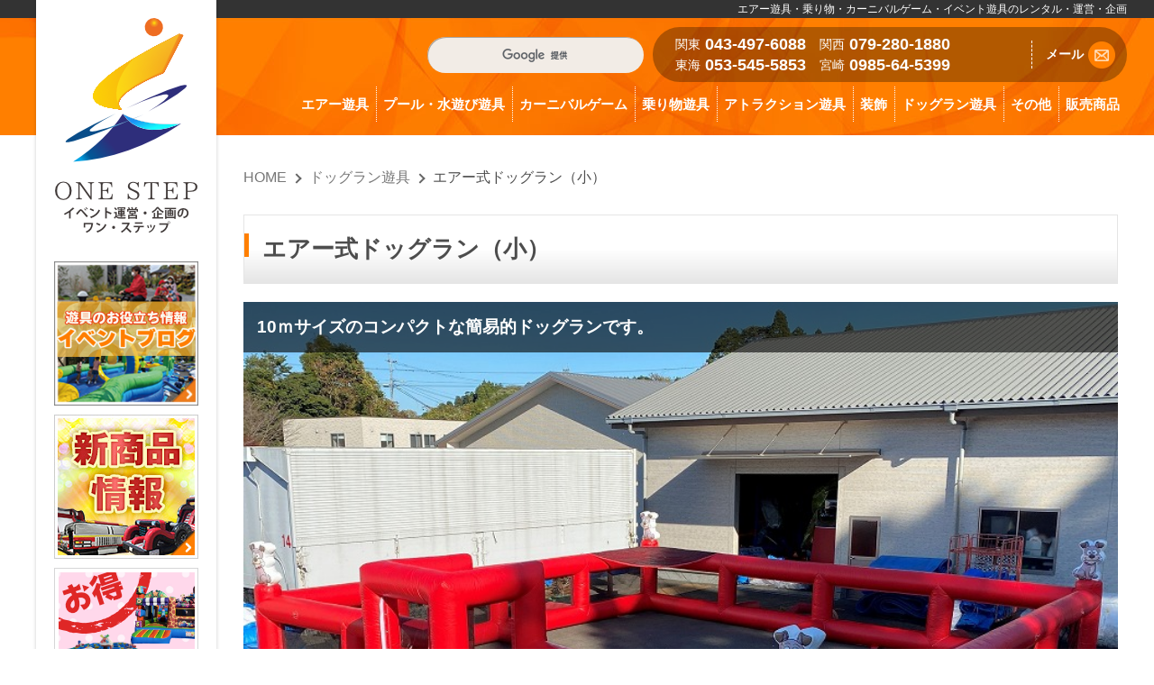

--- FILE ---
content_type: text/html; charset=UTF-8
request_url: https://onestep-miyazaki.com/30205/
body_size: 17651
content:
<!DOCTYPE html>
<html dir="ltr" lang="ja" prefix="og: https://ogp.me/ns#">
	<head>
		<meta charset="UTF-8">
		<meta name="viewport" content="width=device-width, initial-scale=1">
		
		<link rel="stylesheet" type="text/css" media="all" href="https://onestep-miyazaki.com/css/core.css?v2025-2">
		<link rel="stylesheet" type="text/css" media="all" href="https://onestep-miyazaki.com/css/categories.css?v2025-2">

		<!-- All in One SEO 4.7.1.1 - aioseo.com -->
		<title>エアー式ドッグラン（小） | イベントアイテムのワン・ステップ</title>
		<meta name="description" content="10ｍサイズの簡易的なドッグランフェンスです。エアーで膨らませるため、数十分で設営が完了します。畳んで持ち運べるため、移設も簡単です。既存のエアー式ドッグランより一回り小さいサイズのため、コンパクトに簡易的なドッグランを設置したいときに使いやすいです。運営方法、レンタル価格・購入価格など、ワン・ステップまでお気軽にお問い合わせください。" />
		<meta name="robots" content="max-image-preview:large" />
		<link rel="canonical" href="https://onestep-miyazaki.com/30205/" />
		<meta name="generator" content="All in One SEO (AIOSEO) 4.7.1.1" />
		<meta property="og:locale" content="ja_JP" />
		<meta property="og:site_name" content="イベントアイテムのワン・ステップ | エアー遊具・乗り物・カーニバルゲーム・イベント遊具のレンタル・運営・企画" />
		<meta property="og:type" content="article" />
		<meta property="og:title" content="エアー式ドッグラン（小） | イベントアイテムのワン・ステップ" />
		<meta property="og:description" content="10ｍサイズの簡易的なドッグランフェンスです。エアーで膨らませるため、数十分で設営が完了します。畳んで持ち運べるため、移設も簡単です。既存のエアー式ドッグランより一回り小さいサイズのため、コンパクトに簡易的なドッグランを設置したいときに使いやすいです。運営方法、レンタル価格・購入価格など、ワン・ステップまでお気軽にお問い合わせください。" />
		<meta property="og:url" content="https://onestep-miyazaki.com/30205/" />
		<meta property="og:image" content="https://onestep-miyazaki.com/wp-content/uploads/IMG_1194.jpg" />
		<meta property="og:image:secure_url" content="https://onestep-miyazaki.com/wp-content/uploads/IMG_1194.jpg" />
		<meta property="og:image:width" content="600" />
		<meta property="og:image:height" content="450" />
		<meta property="article:published_time" content="2021-10-21T05:38:19+00:00" />
		<meta property="article:modified_time" content="2024-04-24T14:15:04+00:00" />
		<meta name="twitter:card" content="summary_large_image" />
		<meta name="twitter:site" content="@onestep_event" />
		<meta name="twitter:title" content="エアー式ドッグラン（小） | イベントアイテムのワン・ステップ" />
		<meta name="twitter:description" content="10ｍサイズの簡易的なドッグランフェンスです。エアーで膨らませるため、数十分で設営が完了します。畳んで持ち運べるため、移設も簡単です。既存のエアー式ドッグランより一回り小さいサイズのため、コンパクトに簡易的なドッグランを設置したいときに使いやすいです。運営方法、レンタル価格・購入価格など、ワン・ステップまでお気軽にお問い合わせください。" />
		<meta name="twitter:creator" content="@onestep_event" />
		<meta name="twitter:image" content="https://onestep-miyazaki.com/wp-content/uploads/IMG_1194.jpg" />
		<script type="application/ld+json" class="aioseo-schema">
			{"@context":"https:\/\/schema.org","@graph":[{"@type":"BlogPosting","@id":"https:\/\/onestep-miyazaki.com\/30205\/#blogposting","name":"\u30a8\u30a2\u30fc\u5f0f\u30c9\u30c3\u30b0\u30e9\u30f3\uff08\u5c0f\uff09 | \u30a4\u30d9\u30f3\u30c8\u30a2\u30a4\u30c6\u30e0\u306e\u30ef\u30f3\u30fb\u30b9\u30c6\u30c3\u30d7","headline":"\u30a8\u30a2\u30fc\u5f0f\u30c9\u30c3\u30b0\u30e9\u30f3\uff08\u5c0f\uff09","author":{"@id":"https:\/\/onestep-miyazaki.com\/author\/onestep\/#author"},"publisher":{"@id":"https:\/\/onestep-miyazaki.com\/#organization"},"image":{"@type":"ImageObject","url":"https:\/\/onestep-miyazaki.com\/wp-content\/uploads\/logo_250250.png","@id":"https:\/\/onestep-miyazaki.com\/#articleImage","width":250,"height":250},"datePublished":"2021-10-21T14:38:19+09:00","dateModified":"2024-04-24T23:15:04+09:00","inLanguage":"ja","mainEntityOfPage":{"@id":"https:\/\/onestep-miyazaki.com\/30205\/#webpage"},"isPartOf":{"@id":"https:\/\/onestep-miyazaki.com\/30205\/#webpage"},"articleSection":"\u30c9\u30c3\u30b0\u30e9\u30f3\u904a\u5177"},{"@type":"BreadcrumbList","@id":"https:\/\/onestep-miyazaki.com\/30205\/#breadcrumblist","itemListElement":[{"@type":"ListItem","@id":"https:\/\/onestep-miyazaki.com\/#listItem","position":1,"name":"\u5bb6"}]},{"@type":"Organization","@id":"https:\/\/onestep-miyazaki.com\/#organization","name":"\u30a4\u30d9\u30f3\u30c8\u30a2\u30a4\u30c6\u30e0\u306e\u30ef\u30f3\u30fb\u30b9\u30c6\u30c3\u30d7","description":"\u5546\u696d\u65bd\u8a2d\u3084\u30ec\u30b8\u30e3\u30fc\u65bd\u8a2d\u3001\u4f01\u696d\u3001\u5730\u65b9\u81ea\u6cbb\u4f53\u306e\u30a4\u30d9\u30f3\u30c8\u904b\u55b6\u4f01\u753b\u3001\u30a4\u30d9\u30f3\u30c8\u7528\u54c1\u30fb\u30a4\u30d9\u30f3\u30c8\u904a\u5177\u306e\u30ec\u30f3\u30bf\u30eb\u30fb\u8cfc\u5165\u306f\u4e8b\u4f8b\u8c4a\u5bcc\u306a\u30ef\u30f3\u30fb\u30b9\u30c6\u30c3\u30d7\u306b\u304a\u307e\u304b\u305b\u304f\u3060\u3055\u3044\u3002\u5168\u56fd\u5bfe\u5fdc\u3044\u305f\u3057\u307e\u3059\u3002","url":"https:\/\/onestep-miyazaki.com\/","logo":{"@type":"ImageObject","url":"https:\/\/onestep-miyazaki.com\/wp-content\/uploads\/logo_250250.png","@id":"https:\/\/onestep-miyazaki.com\/30205\/#organizationLogo","width":250,"height":250},"image":{"@id":"https:\/\/onestep-miyazaki.com\/30205\/#organizationLogo"},"sameAs":["https:\/\/x.com\/onestep_event"]},{"@type":"Person","@id":"https:\/\/onestep-miyazaki.com\/author\/onestep\/#author","url":"https:\/\/onestep-miyazaki.com\/author\/onestep\/","name":"onestep","image":{"@type":"ImageObject","@id":"https:\/\/onestep-miyazaki.com\/30205\/#authorImage","url":"https:\/\/secure.gravatar.com\/avatar\/f02f5dcd8ef9e87e3cecae68a9e58e2a?s=96&d=mm&r=g","width":96,"height":96,"caption":"onestep"}},{"@type":"WebPage","@id":"https:\/\/onestep-miyazaki.com\/30205\/#webpage","url":"https:\/\/onestep-miyazaki.com\/30205\/","name":"\u30a8\u30a2\u30fc\u5f0f\u30c9\u30c3\u30b0\u30e9\u30f3\uff08\u5c0f\uff09 | \u30a4\u30d9\u30f3\u30c8\u30a2\u30a4\u30c6\u30e0\u306e\u30ef\u30f3\u30fb\u30b9\u30c6\u30c3\u30d7","description":"10\uff4d\u30b5\u30a4\u30ba\u306e\u7c21\u6613\u7684\u306a\u30c9\u30c3\u30b0\u30e9\u30f3\u30d5\u30a7\u30f3\u30b9\u3067\u3059\u3002\u30a8\u30a2\u30fc\u3067\u81a8\u3089\u307e\u305b\u308b\u305f\u3081\u3001\u6570\u5341\u5206\u3067\u8a2d\u55b6\u304c\u5b8c\u4e86\u3057\u307e\u3059\u3002\u7573\u3093\u3067\u6301\u3061\u904b\u3079\u308b\u305f\u3081\u3001\u79fb\u8a2d\u3082\u7c21\u5358\u3067\u3059\u3002\u65e2\u5b58\u306e\u30a8\u30a2\u30fc\u5f0f\u30c9\u30c3\u30b0\u30e9\u30f3\u3088\u308a\u4e00\u56de\u308a\u5c0f\u3055\u3044\u30b5\u30a4\u30ba\u306e\u305f\u3081\u3001\u30b3\u30f3\u30d1\u30af\u30c8\u306b\u7c21\u6613\u7684\u306a\u30c9\u30c3\u30b0\u30e9\u30f3\u3092\u8a2d\u7f6e\u3057\u305f\u3044\u3068\u304d\u306b\u4f7f\u3044\u3084\u3059\u3044\u3067\u3059\u3002\u904b\u55b6\u65b9\u6cd5\u3001\u30ec\u30f3\u30bf\u30eb\u4fa1\u683c\u30fb\u8cfc\u5165\u4fa1\u683c\u306a\u3069\u3001\u30ef\u30f3\u30fb\u30b9\u30c6\u30c3\u30d7\u307e\u3067\u304a\u6c17\u8efd\u306b\u304a\u554f\u3044\u5408\u308f\u305b\u304f\u3060\u3055\u3044\u3002","inLanguage":"ja","isPartOf":{"@id":"https:\/\/onestep-miyazaki.com\/#website"},"breadcrumb":{"@id":"https:\/\/onestep-miyazaki.com\/30205\/#breadcrumblist"},"author":{"@id":"https:\/\/onestep-miyazaki.com\/author\/onestep\/#author"},"creator":{"@id":"https:\/\/onestep-miyazaki.com\/author\/onestep\/#author"},"datePublished":"2021-10-21T14:38:19+09:00","dateModified":"2024-04-24T23:15:04+09:00"},{"@type":"WebSite","@id":"https:\/\/onestep-miyazaki.com\/#website","url":"https:\/\/onestep-miyazaki.com\/","name":"\u30a4\u30d9\u30f3\u30c8\u30a2\u30a4\u30c6\u30e0\u306e\u30ef\u30f3\u30fb\u30b9\u30c6\u30c3\u30d7","description":"\u30a8\u30a2\u30fc\u904a\u5177\u30fb\u4e57\u308a\u7269\u30fb\u30ab\u30fc\u30cb\u30d0\u30eb\u30b2\u30fc\u30e0\u30fb\u30a4\u30d9\u30f3\u30c8\u904a\u5177\u306e\u30ec\u30f3\u30bf\u30eb\u30fb\u904b\u55b6\u30fb\u4f01\u753b","inLanguage":"ja","publisher":{"@id":"https:\/\/onestep-miyazaki.com\/#organization"}}]}
		</script>
		<!-- All in One SEO -->

<link rel='dns-prefetch' href='//static.addtoany.com' />
<link rel='dns-prefetch' href='//www.googletagmanager.com' />
<link rel="alternate" type="application/rss+xml" title="イベントアイテムのワン・ステップ &raquo; エアー式ドッグラン（小） のコメントのフィード" href="https://onestep-miyazaki.com/30205/feed/" />
<script type="text/javascript">
/* <![CDATA[ */
window._wpemojiSettings = {"baseUrl":"https:\/\/s.w.org\/images\/core\/emoji\/15.0.3\/72x72\/","ext":".png","svgUrl":"https:\/\/s.w.org\/images\/core\/emoji\/15.0.3\/svg\/","svgExt":".svg","source":{"concatemoji":"https:\/\/onestep-miyazaki.com\/wp-includes\/js\/wp-emoji-release.min.js?ver=6.6.4"}};
/*! This file is auto-generated */
!function(i,n){var o,s,e;function c(e){try{var t={supportTests:e,timestamp:(new Date).valueOf()};sessionStorage.setItem(o,JSON.stringify(t))}catch(e){}}function p(e,t,n){e.clearRect(0,0,e.canvas.width,e.canvas.height),e.fillText(t,0,0);var t=new Uint32Array(e.getImageData(0,0,e.canvas.width,e.canvas.height).data),r=(e.clearRect(0,0,e.canvas.width,e.canvas.height),e.fillText(n,0,0),new Uint32Array(e.getImageData(0,0,e.canvas.width,e.canvas.height).data));return t.every(function(e,t){return e===r[t]})}function u(e,t,n){switch(t){case"flag":return n(e,"\ud83c\udff3\ufe0f\u200d\u26a7\ufe0f","\ud83c\udff3\ufe0f\u200b\u26a7\ufe0f")?!1:!n(e,"\ud83c\uddfa\ud83c\uddf3","\ud83c\uddfa\u200b\ud83c\uddf3")&&!n(e,"\ud83c\udff4\udb40\udc67\udb40\udc62\udb40\udc65\udb40\udc6e\udb40\udc67\udb40\udc7f","\ud83c\udff4\u200b\udb40\udc67\u200b\udb40\udc62\u200b\udb40\udc65\u200b\udb40\udc6e\u200b\udb40\udc67\u200b\udb40\udc7f");case"emoji":return!n(e,"\ud83d\udc26\u200d\u2b1b","\ud83d\udc26\u200b\u2b1b")}return!1}function f(e,t,n){var r="undefined"!=typeof WorkerGlobalScope&&self instanceof WorkerGlobalScope?new OffscreenCanvas(300,150):i.createElement("canvas"),a=r.getContext("2d",{willReadFrequently:!0}),o=(a.textBaseline="top",a.font="600 32px Arial",{});return e.forEach(function(e){o[e]=t(a,e,n)}),o}function t(e){var t=i.createElement("script");t.src=e,t.defer=!0,i.head.appendChild(t)}"undefined"!=typeof Promise&&(o="wpEmojiSettingsSupports",s=["flag","emoji"],n.supports={everything:!0,everythingExceptFlag:!0},e=new Promise(function(e){i.addEventListener("DOMContentLoaded",e,{once:!0})}),new Promise(function(t){var n=function(){try{var e=JSON.parse(sessionStorage.getItem(o));if("object"==typeof e&&"number"==typeof e.timestamp&&(new Date).valueOf()<e.timestamp+604800&&"object"==typeof e.supportTests)return e.supportTests}catch(e){}return null}();if(!n){if("undefined"!=typeof Worker&&"undefined"!=typeof OffscreenCanvas&&"undefined"!=typeof URL&&URL.createObjectURL&&"undefined"!=typeof Blob)try{var e="postMessage("+f.toString()+"("+[JSON.stringify(s),u.toString(),p.toString()].join(",")+"));",r=new Blob([e],{type:"text/javascript"}),a=new Worker(URL.createObjectURL(r),{name:"wpTestEmojiSupports"});return void(a.onmessage=function(e){c(n=e.data),a.terminate(),t(n)})}catch(e){}c(n=f(s,u,p))}t(n)}).then(function(e){for(var t in e)n.supports[t]=e[t],n.supports.everything=n.supports.everything&&n.supports[t],"flag"!==t&&(n.supports.everythingExceptFlag=n.supports.everythingExceptFlag&&n.supports[t]);n.supports.everythingExceptFlag=n.supports.everythingExceptFlag&&!n.supports.flag,n.DOMReady=!1,n.readyCallback=function(){n.DOMReady=!0}}).then(function(){return e}).then(function(){var e;n.supports.everything||(n.readyCallback(),(e=n.source||{}).concatemoji?t(e.concatemoji):e.wpemoji&&e.twemoji&&(t(e.twemoji),t(e.wpemoji)))}))}((window,document),window._wpemojiSettings);
/* ]]> */
</script>
<style id='wp-emoji-styles-inline-css' type='text/css'>

	img.wp-smiley, img.emoji {
		display: inline !important;
		border: none !important;
		box-shadow: none !important;
		height: 1em !important;
		width: 1em !important;
		margin: 0 0.07em !important;
		vertical-align: -0.1em !important;
		background: none !important;
		padding: 0 !important;
	}
</style>
<link rel='stylesheet' id='wp-block-library-css' href='https://onestep-miyazaki.com/wp-includes/css/dist/block-library/style.min.css?ver=6.6.4' type='text/css' media='all' />
<style id='classic-theme-styles-inline-css' type='text/css'>
/*! This file is auto-generated */
.wp-block-button__link{color:#fff;background-color:#32373c;border-radius:9999px;box-shadow:none;text-decoration:none;padding:calc(.667em + 2px) calc(1.333em + 2px);font-size:1.125em}.wp-block-file__button{background:#32373c;color:#fff;text-decoration:none}
</style>
<style id='global-styles-inline-css' type='text/css'>
:root{--wp--preset--aspect-ratio--square: 1;--wp--preset--aspect-ratio--4-3: 4/3;--wp--preset--aspect-ratio--3-4: 3/4;--wp--preset--aspect-ratio--3-2: 3/2;--wp--preset--aspect-ratio--2-3: 2/3;--wp--preset--aspect-ratio--16-9: 16/9;--wp--preset--aspect-ratio--9-16: 9/16;--wp--preset--color--black: #000000;--wp--preset--color--cyan-bluish-gray: #abb8c3;--wp--preset--color--white: #ffffff;--wp--preset--color--pale-pink: #f78da7;--wp--preset--color--vivid-red: #cf2e2e;--wp--preset--color--luminous-vivid-orange: #ff6900;--wp--preset--color--luminous-vivid-amber: #fcb900;--wp--preset--color--light-green-cyan: #7bdcb5;--wp--preset--color--vivid-green-cyan: #00d084;--wp--preset--color--pale-cyan-blue: #8ed1fc;--wp--preset--color--vivid-cyan-blue: #0693e3;--wp--preset--color--vivid-purple: #9b51e0;--wp--preset--gradient--vivid-cyan-blue-to-vivid-purple: linear-gradient(135deg,rgba(6,147,227,1) 0%,rgb(155,81,224) 100%);--wp--preset--gradient--light-green-cyan-to-vivid-green-cyan: linear-gradient(135deg,rgb(122,220,180) 0%,rgb(0,208,130) 100%);--wp--preset--gradient--luminous-vivid-amber-to-luminous-vivid-orange: linear-gradient(135deg,rgba(252,185,0,1) 0%,rgba(255,105,0,1) 100%);--wp--preset--gradient--luminous-vivid-orange-to-vivid-red: linear-gradient(135deg,rgba(255,105,0,1) 0%,rgb(207,46,46) 100%);--wp--preset--gradient--very-light-gray-to-cyan-bluish-gray: linear-gradient(135deg,rgb(238,238,238) 0%,rgb(169,184,195) 100%);--wp--preset--gradient--cool-to-warm-spectrum: linear-gradient(135deg,rgb(74,234,220) 0%,rgb(151,120,209) 20%,rgb(207,42,186) 40%,rgb(238,44,130) 60%,rgb(251,105,98) 80%,rgb(254,248,76) 100%);--wp--preset--gradient--blush-light-purple: linear-gradient(135deg,rgb(255,206,236) 0%,rgb(152,150,240) 100%);--wp--preset--gradient--blush-bordeaux: linear-gradient(135deg,rgb(254,205,165) 0%,rgb(254,45,45) 50%,rgb(107,0,62) 100%);--wp--preset--gradient--luminous-dusk: linear-gradient(135deg,rgb(255,203,112) 0%,rgb(199,81,192) 50%,rgb(65,88,208) 100%);--wp--preset--gradient--pale-ocean: linear-gradient(135deg,rgb(255,245,203) 0%,rgb(182,227,212) 50%,rgb(51,167,181) 100%);--wp--preset--gradient--electric-grass: linear-gradient(135deg,rgb(202,248,128) 0%,rgb(113,206,126) 100%);--wp--preset--gradient--midnight: linear-gradient(135deg,rgb(2,3,129) 0%,rgb(40,116,252) 100%);--wp--preset--font-size--small: 13px;--wp--preset--font-size--medium: 20px;--wp--preset--font-size--large: 36px;--wp--preset--font-size--x-large: 42px;--wp--preset--spacing--20: 0.44rem;--wp--preset--spacing--30: 0.67rem;--wp--preset--spacing--40: 1rem;--wp--preset--spacing--50: 1.5rem;--wp--preset--spacing--60: 2.25rem;--wp--preset--spacing--70: 3.38rem;--wp--preset--spacing--80: 5.06rem;--wp--preset--shadow--natural: 6px 6px 9px rgba(0, 0, 0, 0.2);--wp--preset--shadow--deep: 12px 12px 50px rgba(0, 0, 0, 0.4);--wp--preset--shadow--sharp: 6px 6px 0px rgba(0, 0, 0, 0.2);--wp--preset--shadow--outlined: 6px 6px 0px -3px rgba(255, 255, 255, 1), 6px 6px rgba(0, 0, 0, 1);--wp--preset--shadow--crisp: 6px 6px 0px rgba(0, 0, 0, 1);}:where(.is-layout-flex){gap: 0.5em;}:where(.is-layout-grid){gap: 0.5em;}body .is-layout-flex{display: flex;}.is-layout-flex{flex-wrap: wrap;align-items: center;}.is-layout-flex > :is(*, div){margin: 0;}body .is-layout-grid{display: grid;}.is-layout-grid > :is(*, div){margin: 0;}:where(.wp-block-columns.is-layout-flex){gap: 2em;}:where(.wp-block-columns.is-layout-grid){gap: 2em;}:where(.wp-block-post-template.is-layout-flex){gap: 1.25em;}:where(.wp-block-post-template.is-layout-grid){gap: 1.25em;}.has-black-color{color: var(--wp--preset--color--black) !important;}.has-cyan-bluish-gray-color{color: var(--wp--preset--color--cyan-bluish-gray) !important;}.has-white-color{color: var(--wp--preset--color--white) !important;}.has-pale-pink-color{color: var(--wp--preset--color--pale-pink) !important;}.has-vivid-red-color{color: var(--wp--preset--color--vivid-red) !important;}.has-luminous-vivid-orange-color{color: var(--wp--preset--color--luminous-vivid-orange) !important;}.has-luminous-vivid-amber-color{color: var(--wp--preset--color--luminous-vivid-amber) !important;}.has-light-green-cyan-color{color: var(--wp--preset--color--light-green-cyan) !important;}.has-vivid-green-cyan-color{color: var(--wp--preset--color--vivid-green-cyan) !important;}.has-pale-cyan-blue-color{color: var(--wp--preset--color--pale-cyan-blue) !important;}.has-vivid-cyan-blue-color{color: var(--wp--preset--color--vivid-cyan-blue) !important;}.has-vivid-purple-color{color: var(--wp--preset--color--vivid-purple) !important;}.has-black-background-color{background-color: var(--wp--preset--color--black) !important;}.has-cyan-bluish-gray-background-color{background-color: var(--wp--preset--color--cyan-bluish-gray) !important;}.has-white-background-color{background-color: var(--wp--preset--color--white) !important;}.has-pale-pink-background-color{background-color: var(--wp--preset--color--pale-pink) !important;}.has-vivid-red-background-color{background-color: var(--wp--preset--color--vivid-red) !important;}.has-luminous-vivid-orange-background-color{background-color: var(--wp--preset--color--luminous-vivid-orange) !important;}.has-luminous-vivid-amber-background-color{background-color: var(--wp--preset--color--luminous-vivid-amber) !important;}.has-light-green-cyan-background-color{background-color: var(--wp--preset--color--light-green-cyan) !important;}.has-vivid-green-cyan-background-color{background-color: var(--wp--preset--color--vivid-green-cyan) !important;}.has-pale-cyan-blue-background-color{background-color: var(--wp--preset--color--pale-cyan-blue) !important;}.has-vivid-cyan-blue-background-color{background-color: var(--wp--preset--color--vivid-cyan-blue) !important;}.has-vivid-purple-background-color{background-color: var(--wp--preset--color--vivid-purple) !important;}.has-black-border-color{border-color: var(--wp--preset--color--black) !important;}.has-cyan-bluish-gray-border-color{border-color: var(--wp--preset--color--cyan-bluish-gray) !important;}.has-white-border-color{border-color: var(--wp--preset--color--white) !important;}.has-pale-pink-border-color{border-color: var(--wp--preset--color--pale-pink) !important;}.has-vivid-red-border-color{border-color: var(--wp--preset--color--vivid-red) !important;}.has-luminous-vivid-orange-border-color{border-color: var(--wp--preset--color--luminous-vivid-orange) !important;}.has-luminous-vivid-amber-border-color{border-color: var(--wp--preset--color--luminous-vivid-amber) !important;}.has-light-green-cyan-border-color{border-color: var(--wp--preset--color--light-green-cyan) !important;}.has-vivid-green-cyan-border-color{border-color: var(--wp--preset--color--vivid-green-cyan) !important;}.has-pale-cyan-blue-border-color{border-color: var(--wp--preset--color--pale-cyan-blue) !important;}.has-vivid-cyan-blue-border-color{border-color: var(--wp--preset--color--vivid-cyan-blue) !important;}.has-vivid-purple-border-color{border-color: var(--wp--preset--color--vivid-purple) !important;}.has-vivid-cyan-blue-to-vivid-purple-gradient-background{background: var(--wp--preset--gradient--vivid-cyan-blue-to-vivid-purple) !important;}.has-light-green-cyan-to-vivid-green-cyan-gradient-background{background: var(--wp--preset--gradient--light-green-cyan-to-vivid-green-cyan) !important;}.has-luminous-vivid-amber-to-luminous-vivid-orange-gradient-background{background: var(--wp--preset--gradient--luminous-vivid-amber-to-luminous-vivid-orange) !important;}.has-luminous-vivid-orange-to-vivid-red-gradient-background{background: var(--wp--preset--gradient--luminous-vivid-orange-to-vivid-red) !important;}.has-very-light-gray-to-cyan-bluish-gray-gradient-background{background: var(--wp--preset--gradient--very-light-gray-to-cyan-bluish-gray) !important;}.has-cool-to-warm-spectrum-gradient-background{background: var(--wp--preset--gradient--cool-to-warm-spectrum) !important;}.has-blush-light-purple-gradient-background{background: var(--wp--preset--gradient--blush-light-purple) !important;}.has-blush-bordeaux-gradient-background{background: var(--wp--preset--gradient--blush-bordeaux) !important;}.has-luminous-dusk-gradient-background{background: var(--wp--preset--gradient--luminous-dusk) !important;}.has-pale-ocean-gradient-background{background: var(--wp--preset--gradient--pale-ocean) !important;}.has-electric-grass-gradient-background{background: var(--wp--preset--gradient--electric-grass) !important;}.has-midnight-gradient-background{background: var(--wp--preset--gradient--midnight) !important;}.has-small-font-size{font-size: var(--wp--preset--font-size--small) !important;}.has-medium-font-size{font-size: var(--wp--preset--font-size--medium) !important;}.has-large-font-size{font-size: var(--wp--preset--font-size--large) !important;}.has-x-large-font-size{font-size: var(--wp--preset--font-size--x-large) !important;}
:where(.wp-block-post-template.is-layout-flex){gap: 1.25em;}:where(.wp-block-post-template.is-layout-grid){gap: 1.25em;}
:where(.wp-block-columns.is-layout-flex){gap: 2em;}:where(.wp-block-columns.is-layout-grid){gap: 2em;}
:root :where(.wp-block-pullquote){font-size: 1.5em;line-height: 1.6;}
</style>
<link rel='stylesheet' id='toc-screen-css' href='https://onestep-miyazaki.com/wp-content/plugins/table-of-contents-plus/screen.min.css?ver=2408' type='text/css' media='all' />
<link rel='stylesheet' id='wp-pagenavi-css' href='https://onestep-miyazaki.com/wp-content/plugins/wp-pagenavi/pagenavi-css.css?ver=2.70' type='text/css' media='all' />
<link rel='stylesheet' id='msl-main-css' href='https://onestep-miyazaki.com/wp-content/plugins/master-slider/public/assets/css/masterslider.main.css?ver=3.10.0' type='text/css' media='all' />
<link rel='stylesheet' id='msl-custom-css' href='https://onestep-miyazaki.com/wp-content/uploads/master-slider/custom.css?ver=20.7' type='text/css' media='all' />
<link rel='stylesheet' id='addtoany-css' href='https://onestep-miyazaki.com/wp-content/plugins/add-to-any/addtoany.min.css?ver=1.16' type='text/css' media='all' />
<script type="text/javascript" id="addtoany-core-js-before">
/* <![CDATA[ */
window.a2a_config=window.a2a_config||{};a2a_config.callbacks=[];a2a_config.overlays=[];a2a_config.templates={};a2a_localize = {
	Share: "共有",
	Save: "ブックマーク",
	Subscribe: "購読",
	Email: "メール",
	Bookmark: "ブックマーク",
	ShowAll: "すべて表示する",
	ShowLess: "小さく表示する",
	FindServices: "サービスを探す",
	FindAnyServiceToAddTo: "追加するサービスを今すぐ探す",
	PoweredBy: "Powered by",
	ShareViaEmail: "メールでシェアする",
	SubscribeViaEmail: "メールで購読する",
	BookmarkInYourBrowser: "ブラウザにブックマーク",
	BookmarkInstructions: "このページをブックマークするには、 Ctrl+D または \u2318+D を押下。",
	AddToYourFavorites: "お気に入りに追加",
	SendFromWebOrProgram: "任意のメールアドレスまたはメールプログラムから送信",
	EmailProgram: "メールプログラム",
	More: "詳細&#8230;",
	ThanksForSharing: "共有ありがとうございます !",
	ThanksForFollowing: "フォローありがとうございます !"
};
/* ]]> */
</script>
<script type="text/javascript" defer src="https://static.addtoany.com/menu/page.js" id="addtoany-core-js"></script>
<script type="text/javascript" src="https://onestep-miyazaki.com/wp-includes/js/jquery/jquery.min.js?ver=3.7.1" id="jquery-core-js"></script>
<script type="text/javascript" src="https://onestep-miyazaki.com/wp-includes/js/jquery/jquery-migrate.min.js?ver=3.4.1" id="jquery-migrate-js"></script>
<script type="text/javascript" defer src="https://onestep-miyazaki.com/wp-content/plugins/add-to-any/addtoany.min.js?ver=1.1" id="addtoany-jquery-js"></script>
<link rel="https://api.w.org/" href="https://onestep-miyazaki.com/wp-json/" /><link rel="alternate" title="JSON" type="application/json" href="https://onestep-miyazaki.com/wp-json/wp/v2/posts/30205" /><link rel="EditURI" type="application/rsd+xml" title="RSD" href="https://onestep-miyazaki.com/xmlrpc.php?rsd" />
<meta name="generator" content="WordPress 6.6.4" />
<link rel='shortlink' href='https://onestep-miyazaki.com/?p=30205' />
<link rel="alternate" title="oEmbed (JSON)" type="application/json+oembed" href="https://onestep-miyazaki.com/wp-json/oembed/1.0/embed?url=https%3A%2F%2Fonestep-miyazaki.com%2F30205%2F" />
<link rel="alternate" title="oEmbed (XML)" type="text/xml+oembed" href="https://onestep-miyazaki.com/wp-json/oembed/1.0/embed?url=https%3A%2F%2Fonestep-miyazaki.com%2F30205%2F&#038;format=xml" />
<meta name="generator" content="Site Kit by Google 1.135.0" /><!-- Global site tag (gtag.js) - Google Ads: 1061867221 -->
<script async src="https://www.googletagmanager.com/gtag/js?id=AW-1061867221"></script>
<script>
  window.dataLayer = window.dataLayer || [];
  function gtag(){dataLayer.push(arguments);}
  gtag('js', new Date());

  gtag('config', 'AW-1061867221');
</script>
<!-- Event snippet for conversion page -->
<script>
document.addEventListener("DOMContentLoaded", function(event) {
  if (document.querySelector('.mw_wp_form_complete') !== null) {
    //お問い合わせ
    if (/\/contact/.test(window.location.pathname)) {
      gtag('event', 'conversion', {'send_to': 'AW-1061867221/qk74CNG0k8kBENWdq_oD'});
    }
    //遊具に関するお問い合わせ
    if (/item_contact/.test(window.location.pathname)) {
      gtag('event', 'conversion', {'send_to': 'AW-1061867221/j9s8CPvP9sgBENWdq_oD'});
    }
  }
});
</script><script>var ms_grabbing_curosr = 'https://onestep-miyazaki.com/wp-content/plugins/master-slider/public/assets/css/common/grabbing.cur', ms_grab_curosr = 'https://onestep-miyazaki.com/wp-content/plugins/master-slider/public/assets/css/common/grab.cur';</script>
<meta name="generator" content="MasterSlider 3.10.0 - Responsive Touch Image Slider | avt.li/msf" />
<link rel="icon" type="image/png" href="https://onestep-miyazaki.com/images/favicon.png">
<link rel="apple-touch-icon" href="https://onestep-miyazaki.com/images/apple-touch-icon.png">

<!-- Google タグ マネージャー スニペット (Site Kit が追加) -->
<script type="text/javascript">
/* <![CDATA[ */

			( function( w, d, s, l, i ) {
				w[l] = w[l] || [];
				w[l].push( {'gtm.start': new Date().getTime(), event: 'gtm.js'} );
				var f = d.getElementsByTagName( s )[0],
					j = d.createElement( s ), dl = l != 'dataLayer' ? '&l=' + l : '';
				j.async = true;
				j.src = 'https://www.googletagmanager.com/gtm.js?id=' + i + dl;
				f.parentNode.insertBefore( j, f );
			} )( window, document, 'script', 'dataLayer', 'GTM-TDS2L93D' );
			
/* ]]> */
</script>

<!-- (ここまで) Google タグ マネージャー スニペット (Site Kit が追加) -->
		<style type="text/css" id="wp-custom-css">
			/* css */
.youtube-ratio iframe {
  width: 100%;
  aspect-ratio: 16 / 9;
	margin-bottom: 20px;
}

.box8 {
    padding: 1em;
    margin: 2em;
    color: #232323;
    background: #fff8e8;
    border-left: solid 10px #ffc06e;
}
.box8 p {
	margin-bottom: 20px;
    padding: 0;
}

ul.list {
  list-style-type: disc;
  margin-bottom: 1em;
  margin-left: 2em;
}
ul.list li {
  padding: 0.2em 0;
  line-height: 140%;
}
ol.list {
  list-style-type: decimal;
  margin-bottom: 1em;
  margin-left: 2em;
}
ol.list li {
  padding: 0.2em 0;
  line-height: 140%;
}
.align-right, .alignright {
  -webkit-box-sizing: border-box;
  -moz-box-sizing: border-box;
  box-sizing: border-box;
  float: right;
  margin-left: 30px;
}
.align-left, .alignleft {
  -webkit-box-sizing: border-box;
  -moz-box-sizing: border-box;
  box-sizing: border-box;
  float: left;
  margin-right: 30px;
}

a.button-43 {
    display: flex;
    justify-content: center;
    align-items: center;
    width: 250px;
    margin: 0 auto;
    padding: .9em 2em;
    border: none;
    border-radius: 5px;
    background-image: linear-gradient(0deg, #ffb600 0%, #ffb60080 100%);
    color: #fff;
    font-weight: 600;
    font-size: 1em;
}

a.button-43::after {
    transform: rotate(45deg);
    width: 5px;
    height: 5px;
    margin-left: 10px;
    border-top: 2px solid #fff;
    border-right: 2px solid #fff;
    content: '';
}
.clearBox{
overflow: hidden;
padding-bottom: 20px;
}
.clearBox img{
margin-bottom: 20px;
}
.alignCenter{
display: block;
margin: auto;
}		</style>
				<script type="text/javascript" src="https://ajax.googleapis.com/ajax/libs/jquery/1/jquery.min.js"></script>
		<script type="text/javascript" src="https://onestep-miyazaki.com/js/jquery.easing.js"></script>
		<script type="text/javascript" src="https://onestep-miyazaki.com/js/jquery.scrollto.js"></script>
		<script type="text/javascript" src="https://onestep-miyazaki.com/js/jquery.custom.js"></script>	</head>
	<body id="wanwan" class="categories">
		<div class="overlay" id="overlay"></div>
		<div class="slidemenu">
			<div class="bnrs">
				<div class="contactBanner">
					<p>関東支店: <a href="tel:043-497-6088"><b>043-497-6088</b></a><br>関西支店: <a href="tel:079-280-1880"><b>079-280-1880</b></a><br>東海支店: <a href="tel:053-545-5853"><b>053-545-5853</b></a><br>宮崎本社: <a href="tel:0985-64-5399"><b>0985-64-5399</b></a></p>
					<a class="btnSquare" href="https://onestep-miyazaki.com/contact/">メールでお問合せ</a>
				</div>
<ul><li id="menu-item-38" class="menu-item menu-item-type-custom menu-item-object-custom menu-item-38 has-image"><a href="https://onestep-miyazaki.com/blog/"><img width="160" height="160" src="https://onestep-miyazaki.com/wp-content/uploads/3106ba38ddc4dcbce5aa96b6c8fe033c.png" class="attachment-full size-full wp-post-image" alt="イベントブログ" title="イベントブログ" decoding="async" /></a></li>
<li id="menu-item-39" class="menu-item menu-item-type-custom menu-item-object-custom menu-item-39 has-image"><a href="https://onestep-miyazaki.com/category/newitem/"><img width="160" height="160" src="https://onestep-miyazaki.com/wp-content/uploads/bnr_newitem.jpg" class="attachment-full size-full wp-post-image" alt="新商品情報" title="新商品情報" decoding="async" /></a></li>
<li id="menu-item-25778" class="menu-item menu-item-type-taxonomy menu-item-object-category menu-item-25778 has-image"><a href="https://onestep-miyazaki.com/category/sale/"><img width="160" height="160" src="https://onestep-miyazaki.com/wp-content/uploads/sideBnrSale2.png" class="attachment-full size-full wp-post-image" alt="販売商品" title="販売商品" decoding="async" /></a></li>
<li id="menu-item-60134" class="menu-item menu-item-type-post_type menu-item-object-page menu-item-60134 has-image"><a href="https://onestep-miyazaki.com/original-playground/"><img width="160" height="160" src="https://onestep-miyazaki.com/wp-content/uploads/sideBnrBigTool.png" class="attachment-full size-full wp-post-image" alt="大型遊具の設計・施工・販売" title="大型遊具の設計・施工・販売" decoding="async" loading="lazy" /></a></li>
<li id="menu-item-26038" class="menu-item menu-item-type-custom menu-item-object-custom menu-item-26038 has-image"><a target="_blank" rel="noopener" href="https://www.youtube.com/user/onestepmiyazaki/videos"><img width="160" height="160" src="https://onestep-miyazaki.com/wp-content/uploads/sideBnrYoutube.jpg" class="attachment-full size-full wp-post-image" alt="youtube" title="youtube" decoding="async" loading="lazy" /></a></li>
<li id="menu-item-165" class="menu-item menu-item-type-post_type menu-item-object-page menu-item-165 has-image"><a href="https://onestep-miyazaki.com/safety/"><img width="160" height="160" src="https://onestep-miyazaki.com/wp-content/uploads/bnr_safety.jpg" class="attachment-full size-full wp-post-image" alt="エアー遊具を安全に運営するために" title="エアー遊具を安全に運営するために" decoding="async" loading="lazy" /></a></li>
</ul>			</div>
			<h2><img src="https://onestep-miyazaki.com/images/sidebar_cat_header.gif" alt="商品カテゴリ"></h2>
			<div class="category">
<ul><li id="menu-item-45" class="menu-item menu-item-type-taxonomy menu-item-object-category menu-item-45 has-image"><a href="https://onestep-miyazaki.com/category/air/"><img width="200" height="90" src="https://onestep-miyazaki.com/wp-content/uploads/sidebarAir.jpg" class="attachment-full size-full wp-post-image" alt="エアー遊具" title="エアー遊具" decoding="async" loading="lazy" /></a></li>
<li id="menu-item-48" class="menu-item menu-item-type-taxonomy menu-item-object-category menu-item-48 has-image"><a href="https://onestep-miyazaki.com/category/vehicle/"><img width="200" height="90" src="https://onestep-miyazaki.com/wp-content/uploads/sidebarVehicle.jpg" class="attachment-full size-full wp-post-image" alt="乗り物遊具" title="乗り物遊具" decoding="async" loading="lazy" /></a></li>
<li id="menu-item-46" class="menu-item menu-item-type-taxonomy menu-item-object-category menu-item-46 has-image"><a href="https://onestep-miyazaki.com/category/carnival/"><img width="200" height="90" src="https://onestep-miyazaki.com/wp-content/uploads/sidebarCarnival.jpg" class="attachment-full size-full wp-post-image" alt="カーニバルゲーム" title="カーニバルゲーム" decoding="async" loading="lazy" /></a></li>
<li id="menu-item-43" class="menu-item menu-item-type-taxonomy menu-item-object-category menu-item-43 has-image"><a href="https://onestep-miyazaki.com/category/attractions/"><img width="200" height="90" src="https://onestep-miyazaki.com/wp-content/uploads/sidebarAttractions.jpg" class="attachment-full size-full wp-post-image" alt="アトラクション遊具" title="アトラクション遊具" decoding="async" loading="lazy" /></a></li>
<li id="menu-item-22034" class="menu-item menu-item-type-taxonomy menu-item-object-category menu-item-22034 has-image"><a href="https://onestep-miyazaki.com/category/water-item/"><img width="200" height="90" src="https://onestep-miyazaki.com/wp-content/uploads/sidebarWaterItem.jpg" class="attachment-full size-full wp-post-image" alt="プール・水遊び遊具" title="プール・水遊び遊具" decoding="async" loading="lazy" /></a></li>
<li id="menu-item-44" class="menu-item menu-item-type-taxonomy menu-item-object-category menu-item-44 has-image"><a href="https://onestep-miyazaki.com/category/airarch/"><img width="200" height="90" src="https://onestep-miyazaki.com/wp-content/uploads/sidebarPromotion.png" class="attachment-full size-full wp-post-image" alt="装飾" title="装飾" decoding="async" loading="lazy" /></a></li>
<li id="menu-item-39478" class="menu-item menu-item-type-taxonomy menu-item-object-category current-post-ancestor current-menu-parent current-post-parent menu-item-39478 has-image"><a href="https://onestep-miyazaki.com/category/wanwan/"><img width="200" height="90" src="https://onestep-miyazaki.com/wp-content/uploads/slidebarWanwan.jpg" class="attachment-full size-full wp-post-image" alt="ドッグラン遊具" title="ドッグラン遊具" decoding="async" loading="lazy" /></a></li>
<li id="menu-item-42" class="menu-item menu-item-type-taxonomy menu-item-object-category menu-item-42 has-image"><a href="https://onestep-miyazaki.com/category/others/"><img width="200" height="90" src="https://onestep-miyazaki.com/wp-content/uploads/sidebarOthers.jpg" class="attachment-full size-full wp-post-image" alt="その他" title="その他" decoding="async" loading="lazy" /></a></li>
</ul>			</div>
			<div style="padding: 10px; text-align: center;"><a href="https://drive.google.com/drive/folders/0B0Hx4e7UrYW2Q0owNVgtNzVQOU0?resourcekey=0-UdnIPwZhMqFU9Ub7Zucg-w&usp=sharing" target="_blank">高画質画像ダウンロード</a></div>
		</div>
		<div class="slidemenu_nav" id="slidemenu_nav"><img src="https://onestep-miyazaki.com/images/menu_nav.png" alt=""></div>
<script>
$(function () {
	var $body = $('body');
	$('#slidemenu_nav').on('click', function () {
		$body.toggleClass('slide_open');
		$('#overlay').on('click', function () {
			$body.removeClass('slide_open');
		});
	});
});
</script>
		<div class="wrapper">
			<div class="container">
		<div id="sidebar">
		<div class="logo"><a href="https://onestep-miyazaki.com/"><img src="https://onestep-miyazaki.com/images/sidebar_logo.png" alt="イベント運営・企画のワン・ステップ"></a></div>
		<div class="bnrs">
<ul><li class="menu-item menu-item-type-custom menu-item-object-custom menu-item-38 has-image"><a href="https://onestep-miyazaki.com/blog/"><img width="160" height="160" src="https://onestep-miyazaki.com/wp-content/uploads/3106ba38ddc4dcbce5aa96b6c8fe033c.png" class="attachment-full size-full wp-post-image" alt="イベントブログ" title="イベントブログ" decoding="async" loading="lazy" /></a></li>
<li class="menu-item menu-item-type-custom menu-item-object-custom menu-item-39 has-image"><a href="https://onestep-miyazaki.com/category/newitem/"><img width="160" height="160" src="https://onestep-miyazaki.com/wp-content/uploads/bnr_newitem.jpg" class="attachment-full size-full wp-post-image" alt="新商品情報" title="新商品情報" decoding="async" loading="lazy" /></a></li>
<li class="menu-item menu-item-type-taxonomy menu-item-object-category menu-item-25778 has-image"><a href="https://onestep-miyazaki.com/category/sale/"><img width="160" height="160" src="https://onestep-miyazaki.com/wp-content/uploads/sideBnrSale2.png" class="attachment-full size-full wp-post-image" alt="販売商品" title="販売商品" decoding="async" loading="lazy" /></a></li>
<li class="menu-item menu-item-type-post_type menu-item-object-page menu-item-60134 has-image"><a href="https://onestep-miyazaki.com/original-playground/"><img width="160" height="160" src="https://onestep-miyazaki.com/wp-content/uploads/sideBnrBigTool.png" class="attachment-full size-full wp-post-image" alt="大型遊具の設計・施工・販売" title="大型遊具の設計・施工・販売" decoding="async" loading="lazy" /></a></li>
<li class="menu-item menu-item-type-custom menu-item-object-custom menu-item-26038 has-image"><a target="_blank" rel="noopener" href="https://www.youtube.com/user/onestepmiyazaki/videos"><img width="160" height="160" src="https://onestep-miyazaki.com/wp-content/uploads/sideBnrYoutube.jpg" class="attachment-full size-full wp-post-image" alt="youtube" title="youtube" decoding="async" loading="lazy" /></a></li>
<li class="menu-item menu-item-type-post_type menu-item-object-page menu-item-165 has-image"><a href="https://onestep-miyazaki.com/safety/"><img width="160" height="160" src="https://onestep-miyazaki.com/wp-content/uploads/bnr_safety.jpg" class="attachment-full size-full wp-post-image" alt="エアー遊具を安全に運営するために" title="エアー遊具を安全に運営するために" decoding="async" loading="lazy" /></a></li>
</ul>		</div>
		<h2><img src="https://onestep-miyazaki.com/images/sidebar_cat_header.gif" alt="商品カテゴリ"></h2>
		<div class="category">
<ul><li class="menu-item menu-item-type-taxonomy menu-item-object-category menu-item-45 has-image"><a href="https://onestep-miyazaki.com/category/air/"><img width="200" height="90" src="https://onestep-miyazaki.com/wp-content/uploads/sidebarAir.jpg" class="attachment-full size-full wp-post-image" alt="エアー遊具" title="エアー遊具" decoding="async" loading="lazy" /></a></li>
<li class="menu-item menu-item-type-taxonomy menu-item-object-category menu-item-48 has-image"><a href="https://onestep-miyazaki.com/category/vehicle/"><img width="200" height="90" src="https://onestep-miyazaki.com/wp-content/uploads/sidebarVehicle.jpg" class="attachment-full size-full wp-post-image" alt="乗り物遊具" title="乗り物遊具" decoding="async" loading="lazy" /></a></li>
<li class="menu-item menu-item-type-taxonomy menu-item-object-category menu-item-46 has-image"><a href="https://onestep-miyazaki.com/category/carnival/"><img width="200" height="90" src="https://onestep-miyazaki.com/wp-content/uploads/sidebarCarnival.jpg" class="attachment-full size-full wp-post-image" alt="カーニバルゲーム" title="カーニバルゲーム" decoding="async" loading="lazy" /></a></li>
<li class="menu-item menu-item-type-taxonomy menu-item-object-category menu-item-43 has-image"><a href="https://onestep-miyazaki.com/category/attractions/"><img width="200" height="90" src="https://onestep-miyazaki.com/wp-content/uploads/sidebarAttractions.jpg" class="attachment-full size-full wp-post-image" alt="アトラクション遊具" title="アトラクション遊具" decoding="async" loading="lazy" /></a></li>
<li class="menu-item menu-item-type-taxonomy menu-item-object-category menu-item-22034 has-image"><a href="https://onestep-miyazaki.com/category/water-item/"><img width="200" height="90" src="https://onestep-miyazaki.com/wp-content/uploads/sidebarWaterItem.jpg" class="attachment-full size-full wp-post-image" alt="プール・水遊び遊具" title="プール・水遊び遊具" decoding="async" loading="lazy" /></a></li>
<li class="menu-item menu-item-type-taxonomy menu-item-object-category menu-item-44 has-image"><a href="https://onestep-miyazaki.com/category/airarch/"><img width="200" height="90" src="https://onestep-miyazaki.com/wp-content/uploads/sidebarPromotion.png" class="attachment-full size-full wp-post-image" alt="装飾" title="装飾" decoding="async" loading="lazy" /></a></li>
<li class="menu-item menu-item-type-taxonomy menu-item-object-category current-post-ancestor current-menu-parent current-post-parent menu-item-39478 has-image"><a href="https://onestep-miyazaki.com/category/wanwan/"><img width="200" height="90" src="https://onestep-miyazaki.com/wp-content/uploads/slidebarWanwan.jpg" class="attachment-full size-full wp-post-image" alt="ドッグラン遊具" title="ドッグラン遊具" decoding="async" loading="lazy" /></a></li>
<li class="menu-item menu-item-type-taxonomy menu-item-object-category menu-item-42 has-image"><a href="https://onestep-miyazaki.com/category/others/"><img width="200" height="90" src="https://onestep-miyazaki.com/wp-content/uploads/sidebarOthers.jpg" class="attachment-full size-full wp-post-image" alt="その他" title="その他" decoding="async" loading="lazy" /></a></li>
</ul>		</div>
		<div style="text-align: center;"><a href="https://drive.google.com/drive/folders/0B0Hx4e7UrYW2Q0owNVgtNzVQOU0?resourcekey=0-UdnIPwZhMqFU9Ub7Zucg-w&usp=sharing" target="_blank">高画質画像ダウンロード</a></div>
		</div>
		<div id="headerWrapper">
		<header id="header">
				<h1 class="copy">エアー遊具・乗り物・カーニバルゲーム・イベント遊具のレンタル・運営・企画</h1>
				<div class="utilities">
					<div class="contact">
						<ul>
							<li><dl><dt>関東</dt><dd><a href="tel:043-497-6088">043-497-6088</a></dd></dl></li>
							<li><dl><dt>関西</dt><dd><a href="tel:079-280-1880">079-280-1880</a></dd></dl></li>
							<li><dl><dt>東海</dt><dd><a href="tel:053-545-5853">053-545-5853</a></dd></dl></li>
							<li><dl><dt>宮崎</dt><dd><a href="tel:0985-64-5399">0985-64-5399</a></dd></dl></li>
						</ul>
						<a href="https://onestep-miyazaki.com/contact/">メール<img src="https://onestep-miyazaki.com/images/header_contact_nav.png" alt="メールでのお問い合わせはこちら"></a>
					</div>
					<div class="search">
						<script async src="https://cse.google.com/cse.js?cx=e042841e16ba29603"></script>
						<div class="gcse-search"></div>
					</div>
				</div>
				<div class="nav">
<ul><li id="menu-item-7" class="menu-item menu-item-type-taxonomy menu-item-object-category menu-item-7"><a href="https://onestep-miyazaki.com/category/air/">エアー遊具</a></li>
<li id="menu-item-21880" class="menu-item menu-item-type-taxonomy menu-item-object-category menu-item-21880"><a href="https://onestep-miyazaki.com/category/water-item/">プール・水遊び遊具</a></li>
<li id="menu-item-8" class="menu-item menu-item-type-taxonomy menu-item-object-category menu-item-8"><a href="https://onestep-miyazaki.com/category/carnival/">カーニバルゲーム</a></li>
<li id="menu-item-10" class="menu-item menu-item-type-taxonomy menu-item-object-category menu-item-10"><a href="https://onestep-miyazaki.com/category/vehicle/">乗り物遊具</a></li>
<li id="menu-item-5" class="menu-item menu-item-type-taxonomy menu-item-object-category menu-item-5"><a href="https://onestep-miyazaki.com/category/attractions/">アトラクション遊具</a></li>
<li id="menu-item-6" class="menu-item menu-item-type-taxonomy menu-item-object-category menu-item-6"><a href="https://onestep-miyazaki.com/category/airarch/">装飾</a></li>
<li id="menu-item-39477" class="menu-item menu-item-type-taxonomy menu-item-object-category current-post-ancestor current-menu-parent current-post-parent menu-item-39477"><a href="https://onestep-miyazaki.com/category/wanwan/">ドッグラン遊具</a></li>
<li id="menu-item-4" class="menu-item menu-item-type-taxonomy menu-item-object-category menu-item-4"><a href="https://onestep-miyazaki.com/category/others/">その他</a></li>
<li id="menu-item-59766" class="menu-item menu-item-type-taxonomy menu-item-object-category menu-item-59766"><a href="https://onestep-miyazaki.com/category/sale/">販売商品</a></li>
</ul>				</div>
				<div class="spset">
					<div class="logo"><a href="https://onestep-miyazaki.com/"><img src="https://onestep-miyazaki.com/images/sidebar_logo.png" alt="イベント運営・企画のワン・ステップ"></a></div>
					<div class="search">
						<script async src="https://cse.google.com/cse.js?cx=e042841e16ba29603"></script>
						<div class="gcse-search"></div>
					</div>
				</div>
</header>		</div>
				<section>
					<ul itemscope itemtype="https://schema.org/BreadcrumbList" class="breadcrumb"><li itemprop="itemListElement" itemscope itemtype="https://schema.org/ListItem"><a itemprop="item" href="https://onestep-miyazaki.com"><span itemprop="name">HOME</span></a><meta itemprop="position" content="1" /></li><li itemprop="itemListElement" itemscope itemtype="https://schema.org/ListItem"><a itemprop="item" href="https://onestep-miyazaki.com/category/wanwan/"><span itemprop="name">ドッグラン遊具</span></a><meta itemprop="position" content="2"></li><li><span itemprop="name">エアー式ドッグラン（小）</span><meta itemprop="position" content="3"></li></ul>					<h2><strong>エアー式ドッグラン（小）</strong></h2>
					<div class="mainimage">
						<img src="https://onestep-miyazaki.com/wp-content/uploads/e5899e029fc8cafa58447b7e7298ed2c-1.jpg" alt="">
						<div class="comment">10ｍサイズのコンパクトな簡易的ドッグランです。</div>
					</div>
					<p>&nbsp;</p>
<div class="youtube"><iframe loading="lazy" frameborder="0" height="315" src="https://www.youtube.com/embed/u3KzY71l6wM" width="560"></iframe></div>
<p>&nbsp;</p>
<table>
<tbody>
<tr>
<td><img loading="lazy" decoding="async" class="alignleft size-full wp-image-31094" src="https://onestep-miyazaki.com/wp-content/uploads/IMG_9167.jpg" alt="" width="600" height="450" srcset="https://onestep-miyazaki.com/wp-content/uploads/IMG_9167.jpg 600w, https://onestep-miyazaki.com/wp-content/uploads/IMG_9167-300x225.jpg 300w, https://onestep-miyazaki.com/wp-content/uploads/IMG_9167-150x113.jpg 150w" sizes="(max-width: 600px) 100vw, 600px" /></td>
<td><img loading="lazy" decoding="async" class="alignleft size-full wp-image-31093" src="https://onestep-miyazaki.com/wp-content/uploads/IMG_9170.jpg" alt="" width="600" height="450" srcset="https://onestep-miyazaki.com/wp-content/uploads/IMG_9170.jpg 600w, https://onestep-miyazaki.com/wp-content/uploads/IMG_9170-300x225.jpg 300w, https://onestep-miyazaki.com/wp-content/uploads/IMG_9170-150x113.jpg 150w" sizes="(max-width: 600px) 100vw, 600px" /></td>
</tr>
<tr>
<td><img loading="lazy" decoding="async" class="alignleft size-full wp-image-31095" src="https://onestep-miyazaki.com/wp-content/uploads/IMG_9176.jpg" alt="" width="600" height="450" srcset="https://onestep-miyazaki.com/wp-content/uploads/IMG_9176.jpg 600w, https://onestep-miyazaki.com/wp-content/uploads/IMG_9176-300x225.jpg 300w, https://onestep-miyazaki.com/wp-content/uploads/IMG_9176-150x113.jpg 150w" sizes="(max-width: 600px) 100vw, 600px" /></td>
<td><img loading="lazy" decoding="async" class="alignleft size-full wp-image-31090" src="https://onestep-miyazaki.com/wp-content/uploads/IMG_9180.jpg" alt="" width="600" height="450" srcset="https://onestep-miyazaki.com/wp-content/uploads/IMG_9180.jpg 600w, https://onestep-miyazaki.com/wp-content/uploads/IMG_9180-300x225.jpg 300w, https://onestep-miyazaki.com/wp-content/uploads/IMG_9180-150x113.jpg 150w" sizes="(max-width: 600px) 100vw, 600px" /></td>
</tr>
</tbody>
</table>
<p>空気で膨らませて簡単に設営できるドッグランです。</p>
<p>10ｍ角のコンパクトなスペースを確保できます。</p>
<p>簡易的にドッグランのイベントを実施したい時、小規模サイズでドッグランを開設したい時、犬の飼い主さんをターゲットにした集客をしたい時におすすめです。</p>
<p>&nbsp;</p>
<h4>エアー式ドッグランで課題解決</h4>
<p>エアー式ドッグランでは、このようなお悩みを解決できます。</p>
<p>・アスファルトの上にドッグランを設置したい</p>
<p>・柵を組み立てるのは時間がかかる。1時間以内で設営して場所のレンタル代を抑えたい</p>
<p>・簡単に移設したい</p>
<p>&nbsp;</p>
<h4>設置方法</h4>
<p>①設置したい場所に広げます（約10分）</p>
<p>②送風機でエアーを送り、膨らませます。（約10分）</p>
<p>③出入り口の扉を取り付けます（約10分）</p>
<p>④風で飛ばないようにおもりを付けます（約15分）</p>
<p>&nbsp;</p>
<h4>よくあるご質問</h4>
<p><strong>Q.1　電源はエアー式ドッグランを膨らませている間、ずっと必要ですか？</strong></p>
<p>A.1　はい、常時送風が必要なため膨らませている間はずっと必要です。</p>
<p><strong>Q.2　近くに電源がありません。発電機を使用しても良いですか？</strong></p>
<p>A.2　はい、発電機を使用しても問題ございませんが、必要数+1台ご手配をお願いします。</p>
<p>発電機のガソリン容量や運営時間の長さによっては、イベント中に<span style="color: #ff0000">発電機の給油</span>が必要となります。</p>
<p>送風機の電源を止めるとドッグランがしぼんでしまうため、給油中は別の発電機を使う必要があります。</p>
<p>そのため、必要電源数+1台ご手配をお願いします。弊社にドッグランと発電機をセットでご注文頂く場合も、+1台多く承ります。</p>
<p>&nbsp;</p>
<h3>他のサイズ、オリジナルデザインも可能</h3>
<table>
<tbody>
<tr>
<td style="text-align: center"><a href="https://onestep-miyazaki.com/28552/"><strong>エアー式ドッグラン（大）</strong></a></td>
</tr>
<tr>
<td><a href="https://onestep-miyazaki.com/28552/"><img loading="lazy" decoding="async" class="aligncenter size-full wp-image-29964" src="https://onestep-miyazaki.com/wp-content/uploads/IMG_9225.jpg" alt="" width="600" height="450" srcset="https://onestep-miyazaki.com/wp-content/uploads/IMG_9225.jpg 600w, https://onestep-miyazaki.com/wp-content/uploads/IMG_9225-300x225.jpg 300w, https://onestep-miyazaki.com/wp-content/uploads/IMG_9225-150x113.jpg 150w" sizes="(max-width: 600px) 100vw, 600px" /></a></td>
</tr>
</tbody>
</table>
<p>15ｍ角の広々としたドッグランです。</p>
<p>他にも、「サイズを変更して作りたい」「デザイン・色を変えて作りたい」「イラストやロゴを入れたい」など、ご要望もかなえられます。</p>
<p>是非お問い合わせくださいませ。ご注文から40日程度で納品可能です。</p>
<p>&nbsp;</p>
<h3>お客様のイベント風景</h3>
<p>犬の保護活動に携わっている方がドッグランとカフェをオープン。ドッグランにご利用されています。</p>
<p>取り組みをご紹介の新聞記事は<a href="https://miyazaki.keizai.biz/headline/1275/"><span style="font-size: 14pt"><strong>こちら</strong></span></a>。</p>
<div class="youtube"><iframe loading="lazy" frameborder="0" height="315" src="//www.youtube.com/embed/YSnyuCU7LFU" width="560"></iframe></div>
<p><span style="color: #0000ff"><strong><a style="color: #0000ff" href="https://www.instagram.com/minato__cafe/?utm_source=ig_embed&amp;ig_rid=175d2470-29a9-44a3-834d-3ca812a25b37">港カフェ</a></strong></span>さん　ご興味ある方は、お気軽に遊びに来てください！</p>
<p>＊ご利用商品は<strong><a href="https://onestep-miyazaki.com/28552/">「エアー式ドッグラン（大）」</a></strong>です。</p>
<p>&nbsp;</p>
<h3>関連商品</h3>
<p>その他ドッグランや犬を連れた方向けのイベントにおすすめなツールです。</p>
<table>
<tbody>
<tr style="height: 56px">
<td style="height: 56px;text-align: center"><a href="https://onestep-miyazaki.com/28562/"><strong>ペット向けウォーキングプール</strong></a></td>
<td style="height: 56px;text-align: center"><a href="https://onestep-miyazaki.com/4149/"><strong>ドッグドーム</strong></a></td>
</tr>
<tr style="height: 24.0938px">
<td style="height: 24.0938px"><a href="https://onestep-miyazaki.com/28562/"><img loading="lazy" decoding="async" class="alignleft size-full wp-image-29977" src="https://onestep-miyazaki.com/wp-content/uploads/dog-pool-12_2-1.jpg" alt="" width="600" height="450" srcset="https://onestep-miyazaki.com/wp-content/uploads/dog-pool-12_2-1.jpg 600w, https://onestep-miyazaki.com/wp-content/uploads/dog-pool-12_2-1-300x225.jpg 300w, https://onestep-miyazaki.com/wp-content/uploads/dog-pool-12_2-1-150x113.jpg 150w" sizes="(max-width: 600px) 100vw, 600px" /></a></td>
<td style="height: 24.0938px"><a href="https://onestep-miyazaki.com/4149/"><img loading="lazy" decoding="async" class="alignleft size-full wp-image-31097" src="https://onestep-miyazaki.com/wp-content/uploads/IMG_1194.jpg" alt="" width="600" height="450" srcset="https://onestep-miyazaki.com/wp-content/uploads/IMG_1194.jpg 600w, https://onestep-miyazaki.com/wp-content/uploads/IMG_1194-300x225.jpg 300w, https://onestep-miyazaki.com/wp-content/uploads/IMG_1194-150x113.jpg 150w" sizes="(max-width: 600px) 100vw, 600px" /></a></td>
</tr>
</tbody>
</table>
<p>&nbsp;</p>
					

	<h3>商品の仕様</h3>
					<table class="table">
						<tbody>
							<tr>
								<th>商品コード</th>
								<td>evs21079</td>
							</tr>
							<tr>
								<th>サイズ</th>
								<td>W: 11.6ｍ D:11.2ｍ H:2.4ｍ</td>
							</tr>
							<tr>
								<th>運営要員</th>
								<td>1人</td>
							</tr>
							<tr>
								<th>電源</th>
								<td>100V 15A×1口</td>
							</tr>
						</tbody>
					</table>

<div id="blogSns"><p id="snsTitle">ワン・ステップ公式SNSもご覧ください</p>
              <ul id="sns">
                <li><a href="https://www.youtube.com/channel/UCrl_eo1ZYE3cmaUIIKKQrCg?view_as=subscriber" target="_blank"><img loading="lazy" decoding="async" src="https://onestep-miyazaki.com/images/sns/youtube.png" alt="youtube" width="60" height="60"></a></li>
                <li><a href="https://www.instagram.com/onestep_event/?hl=ja" target="_blank"><img loading="lazy" decoding="async" src="https://onestep-miyazaki.com/images/sns/Instagram.png" alt="Instagram" width="60" height="60"></a></li>
                <li><a href="https://www.facebook.com/onestep.miyazaki.event/" target="_blank"><img loading="lazy" decoding="async" src="https://onestep-miyazaki.com/images/sns/facebook.png" alt="facebook" width="60" height="60"></a></li>
                <li><a href="https://twitter.com/onestep_event" target="_blank"><img loading="lazy" decoding="async" src="https://onestep-miyazaki.com/images/sns/twitter.png" alt="twitter" width="60" height="60"></a></li>
              </ul></div><div class="addtoany_share_save_container addtoany_content addtoany_content_bottom"><div class="addtoany_header">この投稿をシェア:</div><div class="a2a_kit a2a_kit_size_32 addtoany_list" data-a2a-url="https://onestep-miyazaki.com/30205/" data-a2a-title="エアー式ドッグラン（小）"><a class="a2a_button_facebook" href="https://www.addtoany.com/add_to/facebook?linkurl=https%3A%2F%2Fonestep-miyazaki.com%2F30205%2F&amp;linkname=%E3%82%A8%E3%82%A2%E3%83%BC%E5%BC%8F%E3%83%89%E3%83%83%E3%82%B0%E3%83%A9%E3%83%B3%EF%BC%88%E5%B0%8F%EF%BC%89" title="Facebook" rel="nofollow noopener" target="_blank"></a><a class="a2a_button_x" href="https://www.addtoany.com/add_to/x?linkurl=https%3A%2F%2Fonestep-miyazaki.com%2F30205%2F&amp;linkname=%E3%82%A8%E3%82%A2%E3%83%BC%E5%BC%8F%E3%83%89%E3%83%83%E3%82%B0%E3%83%A9%E3%83%B3%EF%BC%88%E5%B0%8F%EF%BC%89" title="X" rel="nofollow noopener" target="_blank"></a><a class="a2a_button_line" href="https://www.addtoany.com/add_to/line?linkurl=https%3A%2F%2Fonestep-miyazaki.com%2F30205%2F&amp;linkname=%E3%82%A8%E3%82%A2%E3%83%BC%E5%BC%8F%E3%83%89%E3%83%83%E3%82%B0%E3%83%A9%E3%83%B3%EF%BC%88%E5%B0%8F%EF%BC%89" title="Line" rel="nofollow noopener" target="_blank"></a><a class="a2a_button_pinterest" href="https://www.addtoany.com/add_to/pinterest?linkurl=https%3A%2F%2Fonestep-miyazaki.com%2F30205%2F&amp;linkname=%E3%82%A8%E3%82%A2%E3%83%BC%E5%BC%8F%E3%83%89%E3%83%83%E3%82%B0%E3%83%A9%E3%83%B3%EF%BC%88%E5%B0%8F%EF%BC%89" title="Pinterest" rel="nofollow noopener" target="_blank"></a><a class="a2a_button_email" href="https://www.addtoany.com/add_to/email?linkurl=https%3A%2F%2Fonestep-miyazaki.com%2F30205%2F&amp;linkname=%E3%82%A8%E3%82%A2%E3%83%BC%E5%BC%8F%E3%83%89%E3%83%83%E3%82%B0%E3%83%A9%E3%83%B3%EF%BC%88%E5%B0%8F%EF%BC%89" title="Email" rel="nofollow noopener" target="_blank"></a><a class="a2a_dd addtoany_share_save addtoany_share" href="https://www.addtoany.com/share"></a></div></div>


         				</section>

				<section>
          <p class="text-center"><a href="https://onestep-miyazaki.com/item_contact/?文字列__1行__3=%E3%82%A8%E3%82%A2%E3%83%BC%E5%BC%8F%E3%83%89%E3%83%83%E3%82%B0%E3%83%A9%E3%83%B3%EF%BC%88%E5%B0%8F%EF%BC%89" class="btn"><span>お見積り・お申し込み</span></a></p>
				</section>

				<div id="archive">            <h3 class="title">関連商品</h3>
            <dl class="dlTbl">
                              <dt>
                  <a href="https://onestep-miyazaki.com/28552/">
                                          <img src="https://onestep-miyazaki.com/wp-content/uploads/IMG_9027-150x113.jpg" alt="">
                                      </a>
                </dt>
                <dd>
                  <div class="meta"><ul><li><a href="https://onestep-miyazaki.com/category/wanwan">ドッグラン遊具</a></li></ul></div>
                  <a href="https://onestep-miyazaki.com/28552/">
                    <div>
                      <h3>エアー式ドッグラン（大）</h3>
                      <p>簡単に設置・移動できるドッグランです。</p>
                    </div>
                  </a>
                </dd>
                                <dt>
                  <a href="https://onestep-miyazaki.com/32935/">
                                          <img src="https://onestep-miyazaki.com/wp-content/uploads/e5899e029fc8cafa58447b7e7298ed2c-1-150x113.jpg" alt="">
                                      </a>
                </dt>
                <dd>
                  <div class="meta"><ul><li><a href="https://onestep-miyazaki.com/category/other-sale">その他遊具の販売</a></li></ul></div>
                  <a href="https://onestep-miyazaki.com/32935/">
                    <div>
                      <h3>【新品販売】エアー式ドッグラン（小）</h3>
                      <p>10mのコンパクトな簡易ドッグランを設置できます</p>
                    </div>
                  </a>
                </dd>
                                <dt>
                  <a href="https://onestep-miyazaki.com/32937/">
                                          <img src="https://onestep-miyazaki.com/wp-content/uploads/IMG_9225-2-150x113.jpg" alt="">
                                      </a>
                </dt>
                <dd>
                  <div class="meta"><ul><li><a href="https://onestep-miyazaki.com/category/other-sale">その他遊具の販売</a></li></ul></div>
                  <a href="https://onestep-miyazaki.com/32937/">
                    <div>
                      <h3>【新品販売】エアー式ドッグラン（大）</h3>
                      <p>簡単に設置・移設できるドッグランです</p>
                    </div>
                  </a>
                </dd>
                                <dt>
                  <a href="https://onestep-miyazaki.com/28562/">
                                          <img src="https://onestep-miyazaki.com/wp-content/uploads/dog-pool-12_2-150x113.jpg" alt="">
                                      </a>
                </dt>
                <dd>
                  <div class="meta"><ul><li><a href="https://onestep-miyazaki.com/category/wanwan">ドッグラン遊具</a></li></ul></div>
                  <a href="https://onestep-miyazaki.com/28562/">
                    <div>
                      <h3>ペット向けウォーキングプール</h3>
                      <p>ペットの健康維持をサポートします！</p>
                    </div>
                  </a>
                </dd>
                            </dl>
                    	<h3 class="mt40">関連ブログ記事</h3>
    				<dl class="dlTbl mt-15">
    				        			<dt>
          			<a href="https://onestep-miyazaki.com/blog/provisional-dogrun/">
            		              		<img width="150" height="112" src="https://onestep-miyazaki.com/wp-content/uploads/golden-retriever-750592_1280-1-e1710464755425-150x112.jpg" class="attachment-thumbnail size-thumbnail wp-post-image" alt="" decoding="async" loading="lazy" srcset="https://onestep-miyazaki.com/wp-content/uploads/golden-retriever-750592_1280-1-e1710464755425-150x112.jpg 150w, https://onestep-miyazaki.com/wp-content/uploads/golden-retriever-750592_1280-1-e1710464755425-300x225.jpg 300w, https://onestep-miyazaki.com/wp-content/uploads/golden-retriever-750592_1280-1-e1710464755425.jpg 599w" sizes="(max-width: 150px) 100vw, 150px" />            		            		</a>
        			</dt>
        			<dd>
          			<div class="meta"><span class="date">2024.03.20</span>
          			<ul><li><a href="https://onestep-miyazaki.com/blogCat/infomation/">時事ネタ・お役立ち情報</a></li></ul>          			</div>
          			<a href="https://onestep-miyazaki.com/blog/provisional-dogrun/">
                	<div>
                  	<h3>スピード開設！レンタル仮設ドッグランでイベントを盛り上げよう【ブログ】</h3>
                  	こんにちは！ワン・ステップでインターンシップ中の川越です。 今回は、ワンちゃん ...                	</div>
          			</a>
        			</dd>
    				        			<dt>
          			<a href="https://onestep-miyazaki.com/blog/dogrun-inflatable-report/">
            		              		<img src="https://onestep-miyazaki.com/wp-content/uploads/IMG_9225-4.jpg" alt="">
            		            		</a>
        			</dt>
        			<dd>
          			<div class="meta"><span class="date">2023.04.04</span>
          			<ul><li><a href="https://onestep-miyazaki.com/blogCat/events-report/">イベント風景レポート</a></li></ul>          			</div>
          			<a href="https://onestep-miyazaki.com/blog/dogrun-inflatable-report/">
                	<div>
                  	<h3>【ブログ】ペットイベントに！エアー式ドッグラン　運営レポート</h3>
                  	こんにちは。ワン・ステップの大橋です。 &nbsp; ４月になり、新年度がスタ ...                	</div>
          			</a>
        			</dd>
    				        			<dt>
          			<a href="https://onestep-miyazaki.com/blog/dog-run-qa/">
            		              		<img width="150" height="113" src="https://onestep-miyazaki.com/wp-content/uploads/s-7497EAE0-6A60-4148-97C6-B910C514402D-150x113.jpg" class="attachment-thumbnail size-thumbnail wp-post-image" alt="" decoding="async" loading="lazy" srcset="https://onestep-miyazaki.com/wp-content/uploads/s-7497EAE0-6A60-4148-97C6-B910C514402D-150x113.jpg 150w, https://onestep-miyazaki.com/wp-content/uploads/s-7497EAE0-6A60-4148-97C6-B910C514402D-300x225.jpg 300w, https://onestep-miyazaki.com/wp-content/uploads/s-7497EAE0-6A60-4148-97C6-B910C514402D.jpg 600w" sizes="(max-width: 150px) 100vw, 150px" />            		            		</a>
        			</dt>
        			<dd>
          			<div class="meta"><span class="date">2023.04.11</span>
          			<ul><li><a href="https://onestep-miyazaki.com/blogCat/tool/">設営・運営・撤去方法ネタ</a></li></ul>          			</div>
          			<a href="https://onestep-miyazaki.com/blog/dog-run-qa/">
                	<div>
                  	<h3>【ブログ】エアー式ドッグラン　ご検討の方向けQ&#038;A（設営編）</h3>
                  	こんにちは、株式会社ワン・ステップです。 本日は、お問い合わせ件数トップクラス ...                	</div>
          			</a>
        			</dd>
    				        			<dt>
          			<a href="https://onestep-miyazaki.com/blog/dogrun-removal/">
            		              		<img width="150" height="113" src="https://onestep-miyazaki.com/wp-content/uploads/IMG_9225-4-150x113.jpg" class="attachment-thumbnail size-thumbnail wp-post-image" alt="" decoding="async" loading="lazy" srcset="https://onestep-miyazaki.com/wp-content/uploads/IMG_9225-4-150x113.jpg 150w, https://onestep-miyazaki.com/wp-content/uploads/IMG_9225-4-300x225.jpg 300w, https://onestep-miyazaki.com/wp-content/uploads/IMG_9225-4.jpg 600w" sizes="(max-width: 150px) 100vw, 150px" />            		            		</a>
        			</dt>
        			<dd>
          			<div class="meta"><span class="date">2023.04.14</span>
          			<ul><li><a href="https://onestep-miyazaki.com/blogCat/tool/">設営・運営・撤去方法ネタ</a></li></ul>          			</div>
          			<a href="https://onestep-miyazaki.com/blog/dogrun-removal/">
                	<div>
                  	<h3>エアー式ドッグラン　撤去・集荷時注意点【ブログ】</h3>
                  	こんにちは、株式会社ワン・ステップです。 &nbsp; 今回は、ペットイベント ...                	</div>
          			</a>
        			</dd>
    				    				</dl>
     			      </div>			
				<div id="footernav">
					<p class="text-center">ワン・ステップ公式SNSもご覧ください</p>
					<ul id="sns">
						<li><a href="https://www.youtube.com/channel/UCrl_eo1ZYE3cmaUIIKKQrCg?view_as=subscriber" target="_blank"><img src="https://onestep-miyazaki.com/images/sns/youtube.png" alt="youtube" width="60" height="60"></a></li>
						<li><a href="https://www.instagram.com/onestep_event/?hl=ja" target="_blank"><img src="https://onestep-miyazaki.com/images/sns/Instagram.png" alt="Instagram" width="60" height="60"></a></li>
						<li><a href="https://www.facebook.com/onestep.miyazaki.event/" target="_blank"><img src="https://onestep-miyazaki.com/images/sns/facebook.png" alt="facebook" width="60" height="60"></a></li>
						<li><a href="https://x.com/onestep_event" target="_blank"><img src="https://onestep-miyazaki.com/images/sns/x.png" alt="x" width="60" height="60"></a></li>
					</ul>	
<ul><li id="menu-item-93" class="menu-item menu-item-type-post_type menu-item-object-page menu-item-93"><a href="https://onestep-miyazaki.com/company/">会社概要</a></li>
<li id="menu-item-91" class="menu-item menu-item-type-post_type menu-item-object-page menu-item-91"><a href="https://onestep-miyazaki.com/guide/">ご利用案内</a></li>
<li id="menu-item-95" class="menu-item menu-item-type-custom menu-item-object-custom menu-item-95"><a href="/onestep-renewal/guide/#order">特定商取引法に基づく表記</a></li>
<li id="menu-item-89" class="menu-item menu-item-type-post_type menu-item-object-page menu-item-89"><a href="https://onestep-miyazaki.com/privacy/">個人情報保護方針</a></li>
<li id="menu-item-51557" class="menu-item menu-item-type-post_type menu-item-object-page menu-item-51557"><a href="https://onestep-miyazaki.com/faq/">よくある質問</a></li>
<li id="menu-item-90" class="menu-item menu-item-type-post_type menu-item-object-page menu-item-90"><a href="https://onestep-miyazaki.com/safety/">エアー遊具を安全に運営するために</a></li>
<li id="menu-item-94" class="menu-item menu-item-type-custom menu-item-object-custom menu-item-94"><a href="https://onestep-miyazaki.com/blog/">イベントブログ</a></li>
</ul>				</div>			</div>
		<footer id="footer">
			<div class="inner">
				<a href="https://onestep-miyazaki.com/contact/" class="contactnav"><img src="https://onestep-miyazaki.com/images/contact_nav.png" alt="お問い合わせ"></a>
				<div class="bnrs">
					<a href="http://www.jipsa.org/" target="_blank"><img src="https://onestep-miyazaki.com/images/bnr_jipsa.jpg" alt="日本エア遊具安全普及協会"></a>
				</div>
				<p class="address"><strong>株式会社ワン･ステップ</strong><br>
					〒889-1602　宮崎県宮崎市清武町今泉甲4625-1<br>
					TEL：<a href="tel:0985-64-5399">0985-64-5399</a>　FAX：0985-64-5401</p>
			</div>
		</footer>
		<div id="copyright">
			<div class="inner">
				<p>Copyright &copy; 2025 ONESTEP Co.,Ltd. All rights reserved.</p>
			</div>
		</div>

<div id="contactFix">
	<div class="contact">
		<ul>
			<li><dl><dt>関東</dt><dd><a href="tel:043-497-6088">043-497-6088</a></dd></dl></li>
			<li><dl><dt>関西</dt><dd><a href="tel:079-280-1880">079-280-1880</a></dd></dl></li>
			<li><dl><dt>東海</dt><dd><a href="tel:053-545-5853">053-545-5853</a></dd></dl></li>
			<li><dl><dt>宮崎</dt><dd><a href="tel:0985-64-5399">0985-64-5399</a></dd></dl></li>
		</ul>
		<a href="https://onestep-miyazaki.com/contact/"><svg height="24" viewBox="0 0 24 24" width="20" xmlns="http://www.w3.org/2000/svg"><g fill="#fff"><path d="m12 12.713-11.985-9.713h23.971zm-5.425-1.822-6.575-5.329v12.501zm10.85 0 6.575 7.172v-12.501zm-1.557 1.261-3.868 3.135-3.868-3.135-8.11 8.848h23.956z"/></g></svg><span>メール</span></a>
	</div>
</div>
  <div id="btnDlWrap">
    <a href="https://onestep-miyazaki.com/download/" class="btnDl">資料をダウンロード</a>
  </div>
<script>
$(function () {
	$(window).scroll(function () {
    if ($(this).scrollTop() > 120){
      $('#headerWrapper').addClass('fixed');
      $('#contactFix').fadeIn();
    }else{
      $('#headerWrapper').removeClass('fixed');
      $('#contactFix').fadeOut();
    }
  });
});
</script>		</div>
		<!-- Google タグ マネージャー (noscript) スニペット (Site Kit が追加) -->
		<noscript>
			<iframe src="https://www.googletagmanager.com/ns.html?id=GTM-TDS2L93D" height="0" width="0" style="display:none;visibility:hidden"></iframe>
		</noscript>
		<!-- (ここまで) Google タグ マネージャー (noscript) スニペット (Site Kit が追加) -->
		<script type="text/javascript" id="toc-front-js-extra">
/* <![CDATA[ */
var tocplus = {"smooth_scroll":"1","visibility_show":"show","visibility_hide":"hide","width":"Auto"};
/* ]]> */
</script>
<script type="text/javascript" src="https://onestep-miyazaki.com/wp-content/plugins/table-of-contents-plus/front.min.js?ver=2408" id="toc-front-js"></script>
	</body>
</html>

--- FILE ---
content_type: text/css
request_url: https://onestep-miyazaki.com/css/core.css?v2025-2
body_size: 6432
content:
@charset "UTF-8";
html,
body,
div,
span,
applet,
object,
iframe,
h1,
h2,
h3,
h4,
h5,
h6,
p,
blockquote,
pre,
a,
abbr,
acronym,
address,
big,
cite,
code,
del,
dfn,
em,
img,
ins,
kbd,
q,
s,
samp,
small,
strike,
strong,
sub,
sup,
tt,
var,
b,
u,
i,
center,
dl,
dt,
dd,
ol,
ul,
li,
fieldset,
form,
label,
legend,
table,
caption,
tbody,
tfoot,
thead,
tr,
th,
td,
article,
aside,
canvas,
details,
embed,
figure,
figcaption,
footer,
header,
hgroup,
menu,
nav,
output,
ruby,
section,
summary,
time,
mark,
audio,
video {
  margin: 0;
  padding: 0;
  border: 0;
  font: inherit;
  font-size: 100%;
  vertical-align: baseline;
}

html {
  line-height: 1;
}

ol,
ul {
  list-style: none;
}

table {
  border-collapse: collapse;
  border-spacing: 0;
}

caption,
th,
td {
  text-align: left;
  font-weight: normal;
  vertical-align: middle;
}

q,
blockquote {
  quotes: none;
}
q:before,
q:after,
blockquote:before,
blockquote:after {
  content: "";
  content: none;
}

a img {
  border: none;
}

article,
aside,
details,
figcaption,
figure,
footer,
header,
hgroup,
menu,
nav,
section,
summary {
  display: block;
}

body {
  font-family: YuGothic, "游ゴシック", "Hiragino Kaku Gothic Pro", "ヒラギノ角ゴ Pro W3", Meiryo, "メイリオ", "ＭＳ ゴシック", Helvetica, Arial, Verdana, sans-serif;
  color: #4d4d4d;
  text-align: center;
  -webkit-text-size-adjust: 100%;
}

a {
  outline: none !important;
  word-break: break-all;
}

a:link,
a:visited {
  color: #4d4d4d;
  text-decoration: none;
  -webkit-transition: all 0.2s ease-out;
  -moz-transition: all 0.2s ease-out;
  -o-transition: all 0.2s ease-out;
  transition: all 0.2s ease-out;
}

a:hover,
a:focus,
a:active {
  color: #ff7f00;
  -webkit-transition: all 0.2s ease-out;
  -moz-transition: all 0.2s ease-out;
  -o-transition: all 0.2s ease-out;
  transition: all 0.2s ease-out;
}

.content a:link,
.content a:visited,
.g_free_contents a:link,
.g_free_contents a:visited,
#faq a:link,
#faq a:visited {
  color: #2e2e7b;
  text-decoration: underline;
}

.content a:hover,
.g_free_contents a:hover,
#faq a:hover {
  text-decoration: none;
}

img {
  vertical-align: text-bottom;
  max-width: 100%;
}

strong {
  font-weight: bold;
}

.text-left {
  text-align: left !important;
}

.text-center {
  text-align: center !important;
}

.text-right {
  text-align: right !important;
}

.t60 {
  font-size: 60% !important;
}

.t80 {
  font-size: 80% !important;
}

.t100 {
  font-size: 100% !important;
}

.t120 {
  font-size: 120% !important;
}

.t140 {
  font-size: 140% !important;
}

.t160 {
  font-size: 160% !important;
}

.t180 {
  font-size: 180% !important;
}

.t200 {
  font-size: 200% !important;
}

.t220 {
  font-size: 220% !important;
}

.t240 {
  font-size: 240% !important;
}

.red {
  color: #ff0000 !important;
}

img.sp,
br.sp {
  display: none;
}

img.pc,
br.pc {
  display: inline;
}

/* add 20200922 DM */
.mt20 {
  margin-top: 30px !important;
}
.mt30 {
  margin-top: 30px !important;
}

/* Wrapper
---------------------------------------------------------------- */
.wrapper {
  position: relative;
  background: white url("../images/body_bg.png") repeat-x center top;
  -webkit-transition: all 0.5s ease;
  transition: all 0.5s ease;
  z-index: 2;
}

.overlay {
  content: "";
  visibility: hidden;
  position: fixed;
  top: 0;
  left: 0;
  display: block;
  width: 100%;
  height: 100%;
  background: rgba(0, 0, 0, 0);
  -webkit-transition: all 0.5s ease;
  transition: all 0.5s ease;
  z-index: 3;
}
.overlay::after {
  content: "";
  visibility: hidden;
  position: fixed;
  top: 40%;
  left: 0;
  display: block;
  width: 100%;
  height: 50px;
  color: rgba(255, 255, 255, 0);
  font-size: 40px;
  font-weight: bold;
  text-align: center;
  -webkit-transition: all 0.5s ease;
  transition: all 0.5s ease;
}

.slide_open {
  overflow: hidden;
}
.slide_open .overlay {
  visibility: visible;
  cursor: pointer;
  background: rgba(0, 0, 0, 0.7);
}
.slide_open .overlay::after {
  visibility: visible;
  color: rgba(255, 255, 255, 0.8);
}

.slidemenu {
  display: none;
  position: fixed;
  top: 0;
  left: 0;
  overflow: auto;
  width: 260px;
  height: 100%;
  text-align: left;
  background: #ffffff;
  z-index: 1;
}
.slidemenu img {
  height: auto;
}
.slidemenu .bnrs {
  padding: 10px;
}
.slidemenu .bnrs ul {
  overflow: hidden !important;
  zoom: 1 !important;
}
.slidemenu .bnrs ul li {
  -webkit-box-sizing: border-box;
  -moz-box-sizing: border-box;
  box-sizing: border-box;
  float: left;
  width: 50%;
  padding: 5px;
}
.slidemenu h2 {
  text-align: center;
  background-color: #ff7f00;
}
.slidemenu .category ul {
  overflow: hidden !important;
  zoom: 1 !important;
}
.slidemenu .category ul li {
  float: left;
  width: 50%;
}

.slidemenu_nav {
  display: none;
  -webkit-transition: all 0.5s ease;
  transition: all 0.5s ease;
}

.slide_open .wrapper,
.slide_open .overlay,
.slide_open .slidemenu_nav {
  -webkit-transform: translate3d(260px, 0, 0);
  transform: translate3d(260px, 0, 0);
}

.slide_open .slidemenu {
  display: block;
}

.slidemenu .contactBanner {
  width: 230px;
  margin: 0 auto 10px;
  font-size: 15px;
  border: 2px solid #ff7f00;
  border-radius: 8px;
}

.slidemenu .btnSquare {
  display: block;
  vertical-align: middle;
  width: 100%;
  padding: 20px 0 20px 60px;
  border-radius: 0 0 6px 6px;
  font-size: 17px;
  color: #fff !important;
  background: #ff7f00
    url("data:image/svg+xml;charset=utf8,%3Csvg%20width%3D%2228%22%20height%3D%2228%22%20viewBox%3D%220%200%20512%20512%22%20xmlns%3D%22http%3A%2F%2Fwww.w3.org%2F2000%2Fsvg%22%3E%3Cg%20fill%3D%22%23fff%22%3E%3Cpath%20d%3D%22m512%20295.199-66.08-68.64%2066.08-56.959z%22%2F%3E%3Cpath%20d%3D%22m66.16%20226.559-66.16%2068.72v-125.679z%22%2F%3E%3Cpath%20d%3D%22m512%20357.6v63.199c0%2015.281-12.4%2027.682-27.68%2027.682h-456.64c-15.281%200-27.68-12.4-27.68-27.682v-63.199l98.959-102.721%20113.041%2097.359c11.76%2010.082%2027.359%2015.682%2044%2015.682s32.32-5.6%2044.08-15.682l112.959-97.359z%22%2F%3E%3Cpath%20d%3D%22m512%2091.119v27.68l-241.442%20208c-7.76%206.72-21.359%206.72-29.119%200l-241.439-208v-27.68c0-15.279%2012.398-27.6%2027.68-27.6h456.64c15.28%200%2027.68%2012.321%2027.68%2027.6z%22%2F%3E%3C%2Fg%3E%3C%2Fsvg%3E")
    no-repeat 20px 50%;
  box-sizing: border-box;
}

.slidemenu .contactBanner p {
  padding: 5px;
  line-height: 1.4;
}

.slidemenu .contactBanner p b {
  font-weight: bold;
  font-size: 17px;
}

/* Container
---------------------------------------------------------------- */
.container {
  -webkit-box-sizing: border-box;
  -moz-box-sizing: border-box;
  box-sizing: border-box;
  overflow: hidden !important;
  zoom: 1 !important;
  width: 100%;
  max-width: 1240px;
  margin: 0 auto;
  padding: 0 10px;
  text-align: left;
  background: url("../images/sidebar_bg.png") repeat-y 10px 0;
}

/* Sidebar
---------------------------------------------------------------- */
#sidebar {
  -webkit-box-sizing: border-box;
  -moz-box-sizing: border-box;
  box-sizing: border-box;
  float: left;
  width: 220px;
  padding: 20px 10px 30px;
}
#sidebar a:hover {
  filter: alpha(opacity=50);
  -moz-opacity: 0.5;
  opacity: 0.5;
}
#sidebar .logo {
  margin-bottom: 30px;
  text-align: center;
}
#sidebar .bnrs {
  margin-bottom: 20px;
}
#sidebar .bnrs ul li {
  margin-bottom: 10px;
  text-align: center;
}
#sidebar .category {
  margin-bottom: 30px;
}
#sidebar .category ul li {
  text-align: center;
}

/* Header
---------------------------------------------------------------- */
#header {
  margin-left: 230px;
}
#header .copy {
  margin-bottom: 10px;
  color: #ffffff;
  font-size: 75%;
  text-align: right;
  line-height: 20px;
  background-color: #333333;
}
#header .utilities {
  display: flex;
  justify-content: flex-end;
  align-items: center;
}
#header .utilities .search {
  order: 1;
}
#header .search {
  padding: 0 10px;
}
#header .search input {
  -webkit-box-sizing: border-box;
  -moz-box-sizing: border-box;
  box-sizing: border-box;
  width: 240px;
  height: 40px;
  padding: 0 20px;
  border: 0 none;
  line-height: 40px;
  background-color: #f2ece6;
  border-radius: 50vh;
  -webkit-box-shadow: 1px 1px 0 0 rgba(0, 0, 0, 0.3) inset;
  -moz-box-shadow: 1px 1px 0 0 rgba(0, 0, 0, 0.3) inset;
  box-shadow: 1px 1px 0 0 rgba(0, 0, 0, 0.3) inset;
  outline: none;
  -webkit-appearance: none;
}
#header .contact {
  display: flex;
  align-items: center;
  height: 51px;
  order: 2;
  padding: 5px 10px;
  position: relative;
  border-radius: 50vh;
  background: rgba(0, 0, 0, 0.3);
}

#header .contact ul {
  width: 410px;
  padding: 0 10px;
  display: flex;
  flex-wrap: wrap;
}

#header .contact li {
  padding: 0 10px 5px 5px;
}

#header .contact li:nth-child(3),
#header .contact li:nth-child(4) {
  padding-bottom: 0;
}

#header .contact dl {
  display: flex;
  align-items: center;
  color: #fff;
  font-size: 18px;
  font-weight: bold;
}

#header .contact dt {
  margin: 0 0 5px;
  font-size: 14px;
  font-weight: bold;
}

#header .contact dt {
  margin: 0 5px 0 0;
  width: 2em;
  font-weight: normal;
}

#header .contact dl a,
#contactFix .contact dl a {
  color: #fff;
}

#header .contact > a {
  width: 80px;
  color: #fff;
  font-size: 14px;
  line-height: 30px;
  font-weight: bold;
  padding-left: 15px;
  border-left: 1px dashed #fff;
}

#header .contact > a:hover {
  filter: alpha(opacity=50);
  -moz-opacity: 0.5;
  opacity: 0.5;
}

#header .contact a img {
  vertical-align: middle;
  margin-left: 5px;
}

#header .nav {
  -webkit-box-sizing: border-box;
  -moz-box-sizing: border-box;
  box-sizing: border-box;
  overflow: hidden !important;
  zoom: 1 !important;
  padding: 5px 0 0;
}
#header .nav ul {
  overflow: hidden !important;
  zoom: 1 !important;
  float: right;
}
#header .nav ul li {
  -webkit-box-sizing: border-box;
  -moz-box-sizing: border-box;
  box-sizing: border-box;
  float: left;
}
#header .nav ul li + li {
  background: url("../images/header_nav_separatoer.png") repeat-y 0 0;
}
#header .nav ul li a {
  display: inline-block;
  padding: 0 8px;
  line-height: 40px;
  font-size: 15px;
  font-weight: bold;
  color: #fff;
}
#header .nav ul li a:hover {
  filter: alpha(opacity=50);
  -moz-opacity: 0.5;
  opacity: 0.5;
}
#header .spset {
  display: none;
}

/* Footer navigation
---------------------------------------------------------------- */
#footernav {
  margin-bottom: 15px;
  margin-left: 230px;
}
#footernav ul {
  font-size: 87.5%;
  text-align: center;
}
#footernav ul li {
  display: inline-block;
  padding: 0 5px;
}
#footernav ul li + li {
  border-left: solid 1px #cccccc;
}

/* add 20200917 DM */
#footernav ul#sns {
  padding: 10px 0 20px;
}

/* add 20200917 DM */
#footernav ul#sns li + li {
  border-left: 0;
}

#footer a {
  color: #fff;
}

/* Footer
---------------------------------------------------------------- */
#footer {
  padding: 15px 0 16px;
  background-color: #333333;
}
#footer .inner {
  -webkit-box-sizing: border-box;
  -moz-box-sizing: border-box;
  box-sizing: border-box;
  width: 100%;
  max-width: 1240px;
  margin: 0 auto;
  padding: 0 10px;
  text-align: left;
}
#footer .bnrs {
  float: right;
  margin: 10px 15px;
}
#footer .bnrs ul li a:hover {
  opacity: 0.5;
}
#footer .contactnav {
  -webkit-box-sizing: border-box;
  -moz-box-sizing: border-box;
  box-sizing: border-box;
  display: block;
  float: right;
  width: 100px;
  margin: -15px 0;
  padding: 10px;
  background-color: #ff7f00;
}
#footer .contactnav:hover {
  filter: alpha(opacity=50);
  -moz-opacity: 0.5;
  opacity: 0.5;
}
#footer p {
  padding: 0 10px;
  color: #ffffff;
  font-size: 87.5%;
  line-height: 23px;
  text-align: left;
}

#copyright {
  padding: 10px;
  color: #000000;
  font-size: 75%;
  background-color: #666666;
}
#copyright .inner {
  -webkit-box-sizing: border-box;
  -moz-box-sizing: border-box;
  box-sizing: border-box;
  overflow: hidden !important;
  zoom: 1 !important;
  width: 100%;
  max-width: 1240px;
  margin: 0 auto;
  padding: 0 10px;
  text-align: left;
}
#copyright p {
  text-align: center;
}

/*googleカスタム検索用*/
#___gcse_0,
.gsc-search-box,
.gsc-search-box *,
.gsc-control-cse {
  width: auto !important;
  margin: 0 auto !important;
  padding: 0 !important;
  border: 0 !important;
  background-color: transparent !important;
  height: 40px;
}

.gsc-search-button {
  display: none;
}

#___gcse_0 .gsc-input-box input,
#___gcse_1 #gsc-i-id2 {
  width: 240px !important;
  height: 40px !important;
  padding: 0 20px !important;
  line-height: 40px !important;
  background-color: #f2ece6 !important;
  background-position: 50% 50% !important;
}

.gsst_a .gscb_a {
  padding-left: 5px !important;
  color: #fff !important;
}

.gsc-results-wrapper-visible {
  padding: 10px;
  background: #fff;
}

.gs-webResult * {
  text-align: left !important;
}

/* パンくず */
.categories .breadcrumb:first-of-type {
  padding-top: 20px;
}

.breadcrumb {
  display: flex;
  flex-wrap: wrap;
  padding-bottom: 10px;
  line-height: 1.4;
}
.breadcrumb li {
  margin-bottom: 10px;
}

.breadcrumb:last-of-type {
  padding-bottom: 20px;
}

.breadcrumb li a {
  color: #777;
  position: relative;
  padding-right: 25px;
}

.breadcrumb li a:after {
  position: absolute;
  top: 10px;
  right: 10px;
  display: block;
  content: "";
  position: absolute;
  width: 6px;
  height: 6px;
  margin: -4px 0 0 0;
  border-top: solid 2px #666;
  border-right: solid 2px #666;
  -webkit-transform: rotate(45deg);
  transform: rotate(45deg);
}

/* add 20201013 DM */
.dlTbl {
  display: flex;
  flex-wrap: wrap;
  font-size: 1.2em;
  border-bottom: 2px solid #ff7f00;
}

.dlTbl > dt,
.dlTbl > dd {
  padding: 1em;
  border-top: 2px solid #ff7f00;
  box-sizing: border-box;
}

.dlTbl > dt {
  display: flex;
  align-items: center;
  width: 12em;
  font-weight: bold;
  background: #efefef;
}

.required,
.dlTbl > dt span {
  color: #c00;
}

.dlTbl > dd {
  width: calc(100% - 12em);
  background: #fff;
}

#formBridge {
  margin-top: 30px;
}

#form input[type="text"],
#form textarea,
#form.btns a {
  -moz-appearance: none;
  -webkit-appearance: none;
  appearance: none;
  background-color: transparent;
  background-image: none;
  border: 1px solid #ccc;
  border-radius: 0;
  color: inherit;
  font-family: inherit;
  font-size: 1em;
  padding: 5px;
  width: 100%;
  box-sizing: border-box;
  box-shadow: inset 0 0 2px rgba(0, 0, 0, 0.2);
  border-radius: 3px;
  color: #333;
}

#form .date input[type="text"] {
  width: 8em;
}

#form select {
  font-size: 1em;
  padding: 0.6em 0.5em;
  border-radius: 0;
}

#form input:focus,
#form textarea:focus {
  border: 2px solid #ff7f00;
  box-shadow: none;
  outline: none;
}

#form input[type="submit"],
#form button,
#form.btns a {
  margin-top: 20px;
  display: block;
  position: relative;
  padding: 20px 40px;
  font-size: 1.4em;
  font-weight: bold;
  transition: none;
  text-align: center;
  text-decoration: none;
  border: 0;
  border-radius: 2em;
  color: #fff;
  background: #eb6100;
  box-shadow: none;
  cursor: pointer;
  border: 1px solid #eb6100;
  transition: 0.3s;
}

#form button {
  opacity: 0.7;
}

#form input[type="submit"]:hover,
#form button:hover {
  transform: translate(0, 3px);
  box-shadow: 0 2px 0 #ccc;
}

#form.btns a:hover {
  color: #eb6100;
  background: #fff;
}

#form input#sort3Txt {
  margin-left: 10px;
  width: 60%;
}

#form input[type="checkbox"] {
  transform: scale(1.2);
  margin-right: 10px;
}

#form input[type="submit"] {
  margin: 20px auto;
}

#form ul {
  padding-top: 50px;
  display: flex;
  justify-content: center;
}

#form li {
  margin: 0 1em;
}

/* RWD width: 1140px
---------------------------------------------------------------- */
@media only screen and (max-width: 1140px) {
  body {
    font-size: 90%;
  }

  .slidemenu_nav {
    -webkit-box-sizing: border-box;
    -moz-box-sizing: border-box;
    box-sizing: border-box;
    display: block;
    position: fixed;
    top: 30px;
    left: 0;
    width: 50px;
    height: 50px;
    padding: 10px;
    background: #ffffff;
    cursor: pointer;
    z-index: 4;
  }

  .container {
    background-image: none;
  }
  .container #sidebar {
    display: none;
  }

  #header {
    margin-left: 0;
  }
  #header .nav ul {
    float: none;
    width: 100%;
  }
  #header .nav ul li {
    width: 12.5%;
    text-align: center;
  }
  #footernav {
    margin-left: 0;
  }
}

@media only screen and (min-width: 801px) {
  #headerWrapper {
    margin-bottom: 20px;
  }
  #contactFix,
  #headerWrapper.fixed .logo_pc,
  #headerWrapper.fixed .copy {
    display: none !important;
  }
  #headerWrapper.fixed {
    position: fixed;
    top: 0;
    left: 0;
    width: 100%;
    padding: 10px 0;
    background: url("../images/body_bg.png") repeat-x 50% -20px;
    z-index: 10001;
  }
  #headerWrapper.fixed #header {
    max-width: 1240px;
    margin: auto;
  }
}

/* RWD width: 800px
---------------------------------------------------------------- */
@media only screen and (max-width: 800px) {
  body {
    padding-bottom: 50px;
  }

  img.sp,
  br.sp {
    display: inline;
  }

  img.pc,
  br.pc,
  .breadcrumb {
    display: none;
  }

  .wrapper {
    background-image: none;
  }

  #header .copy {
    margin: 0 -20px;
    padding: 0 10px;
    text-align: center;
  }
  #header .utilities {
    display: none;
  }
  #header .nav {
    display: none;
  }

  #header .logo img {
    width: 55px;
  }

  #header .spset {
    display: flex;
    justify-content: space-between;
    align-items: center;
    margin-top: 10px;
    padding-left: 35px;
    text-align: center;
  }
  #header .spset .search {
    flex: 1;
    margin-top: 10px;
    height: 40px;
  }

  #footernav {
    margin: 0 -10px;
  }
  #footernav ul:not("#sns") {
    border-top: solid 1px #cccccc;
    text-align: left;
  }
  #footernav ul:not("#sns") li {
    display: block;
  }
  #footernav ul li a {
    display: block;
    padding: 10px;
    line-height: 20px;
  }
  #footernav ul:not("#sns") li + li {
    border-left: 0 none;
    border-top: solid 1px #cccccc;
  }

  #footer .contactnav {
    display: none;
  }
  #footer .bnrs {
    float: none;
  }

  /* add 20201013 DM */
  .dlTbl {
    border: 0;
  }

  .dlTbl > dt,
  .dlTbl > dd {
    width: 100%;
    margin: 0;
    border: 1px solid #ccc;
  }

  .dlTbl > dd {
    border-top: 0;
    margin-bottom: 5px;
  }

  #contactFix {
    width: 100%;
    position: fixed;
    left: 0;
    bottom: 0;
    display: none;
    z-index: 1000;
  }
  #contactFix .contact {
    display: flex;
    padding: 10px 10px 8px;
    color: #fff;
    background: #ff7f00;
  }
  #contactFix .contact ul {
    display: flex;
    flex-wrap: wrap;
    width: calc(100% - 50px);
  }
  #contactFix .contact li {
    margin: 2px 0;
    width: 50%;
  }
  #contactFix .contact dl {
    display: flex;
    font-size: 14px;
  }
  #contactFix .contact dt {
    padding-right: 5px;
  }
  #contactFix .contact > a {
    padding-left: 10px;
    border-left: 1px dashed #fff;
  }
  #contactFix .contact > a span {
    display: block;
    color: #fff;
    font-size: 0.8em;
  }

  #form.btns a {
    padding: 10px 20px;
  }

  #form li {
    margin: 0 0.5em;
  }
}

@media only screen and (min-width: 801px) and (max-height: 900px) {
  #contactFix {
    top: 20px;
  }
  #contactFix dd {
    font-size: 14px;
  }
}

a.btn2,
.wp-block-button a {
  position: relative;
  display: inline-block;
  margin-top: 1rem;
  padding: 1rem 3rem 1rem 2rem;
  border-radius: 100vh;
  font-size: 1.4rem;
  color: #fff;
  background: #ff7f00;
  text-align: center;
  transition: 0.3s;
  border-bottom: 5px solid #b84c00;
}

.btn2:after {
  position: absolute;
  top: 50%;
  content: "";
  width: 8px;
  height: 8px;
  margin: -4px 0 0 10px;
  border-top: solid 3px #fff;
  border-right: solid 3px #fff;
  transform: rotate(45deg);
}
.wp-block-buttons {
  padding-bottom: 20px;
}
.btn2:hover,
.wp-block-button a:hover {
  border-bottom-color: transparent;
  color: #000;
  background: #f9c509;
}

.btn2:hover:after {
  border-color: #000;
}

#btnDlWrap {
  position: fixed;
  top: 40%;
  right: 0;
  z-index: 1001;
}

a.btnDl {
  position: relative;
  color: #fff;
  background: #ff0007;
  border: 4px solid #000;
  font-weight: bold;
  opacity: 0;
}
.isShow a.btnDl {
  opacity: 1;
}
a.btnDl:hover {
  color: #000;
}

.btnDl:after {
  position: absolute;
  content: "";
  top: 30px;
  left: 10px;
  margin: 0;
  width: 32px;
  height: 32px;
  border: none;
  transform: translateY(-50%);
  background: url("data:image/svg+xml;charset=utf8,%3Csvg%20height%3D%2224%22%20viewBox%3D%220%200%2024%2024%22%20width%3D%2224%22%20xmlns%3D%22http%3A%2F%2Fwww.w3.org%2F2000%2Fsvg%22%3E%3Cg%20fill%3D%22%23fff%22%3E%3Cpath%20d%3D%22m12%204.707c-2.938-1.83-7.416-2.567-12-2.707v17.714c3.937.12%207.795.681%2010.667%201.995.846.388%201.817.388%202.667%200%202.872-1.314%206.729-1.875%2010.666-1.995v-17.714c-4.584.14-9.062.877-12%202.707zm-10%2013.104v-13.704c5.157.389%207.527%201.463%209%202.334v13.168c-1.525-.546-4.716-1.505-9-1.798zm20%200c-4.283.293-7.475%201.252-9%201.799v-13.171c1.453-.861%203.83-1.942%209-2.332z%22%2F%3E%3C%2Fg%3E%3C%2Fsvg%3E")
    no-repeat 50% 0;
}
@media only screen and (min-width: 1141px) {
  a.btnDl {
    padding: 50px 1rem 1rem;
    writing-mode: vertical-rl;
    border-radius: 20px 0 0 20px;
    border-right: 0;
    letter-spacing: 0.2em;
    font-size: 1.4rem;
  }
}
@media only screen and (max-width: 1140px) {
  #copyright {
    margin-bottom: 42px;
  }
  #btnDlWrap {
    top: auto;
    bottom: 0;
    width: 100%;
  }
  .slide_open #btnDlWrap {
    display: none;
  }
  a.btnDl {
    display: block;
    width: 100%;
    padding: 10px;
    border-radius: 0;
    border: 2px solid #000;
    border-width: 2px 0;
    text-align: center;
    box-sizing: border-box;
    font-size: 1.2rem;
  }
  a.btnDl:after {
    top: 22px;
  }
}
@media only screen and (max-width: 800px) {
  #btnDlWrap {
    bottom: 55px;
  }
}

@media only screen and (max-width: 460px) {
  #form ul {
    display: block;
  }
  #form li {
    width: 100%;
  }
  a.btn2 {
    display: block;
    font-size: 1rem;
  }
  #header .copy {
    font-size: 10px;
  }
}

#blogSns {
  display: none;
}

.important {
  padding: 10px 1em 3px;
  margin: 1em 0 2em;
  background: #fff8e8;
  border-left: solid 10px #ffc06e;
  border-right: solid 10px #ffc06e;
}

.important b {
  font-weight: bold;
}

body.categories section .important p {
  font-size: 18px;
}

body.categories section .important a {
  color: #ff7f00;
}


--- FILE ---
content_type: text/css
request_url: https://onestep-miyazaki.com/css/categories.css?v2025-2
body_size: 4055
content:
/* Categories
---------------------------------------------------------------- */
body.categories .topicpath {
  margin-left: 230px;
  padding: 15px 0;
  background-color: #ffffff;
}
body.categories .topicpath p {
  padding: 0 10px;
  text-align: left;
  color: #ff7f00;
  font-size: 90%;
}
body.categories .topicpath p strong {
  color: #000000;
  font-weight: normal;
}
body.categories section,
#archive{
  overflow: hidden;
  zoom: 1;
  margin: 0 0 50px 230px;
  padding: 10px;
}
body.categories section h2 {
  margin-bottom: 20px;
  padding: 20px 10px;
  border: solid 1px #e5e5e5;
  font-size: 160%;
  line-height: 1.4;
  background: #ffffff;
  background: -moz-linear-gradient(top, white 50%, #e5e5e5 100%);
  background: -webkit-linear-gradient(top, white 50%, #e5e5e5 100%);
  background: linear-gradient(to bottom, #ffffff 50%, #e5e5e5 100%);
  filter: progid:DXImageTransform.Microsoft.gradient(startColorstr='#ffffff', endColorstr='#e5e5e5',GradientType=0 );
}
body.categories section h2 strong {
  position: relative;
  padding-left: 10px;
}
body.categories section h2 strong:before{
  position: absolute;
  left: -10px;
  content: '';
  width: 5px;
  height: 1em;
  background: #ff7f00;
}

body.categories section h2:nth-of-type(2){
  margin-top: 30px;
}

body.categories section h3 {
  margin: 0 10px 20px;
  padding: 10px;
  color: #ffffff;
  font-size: 130%;
  line-height: 140%;
  font-weight: bold;
  background-color: #ff7f00;
  -webkit-border-radius: 3px;
  -moz-border-radius: 3px;
  -ms-border-radius: 3px;
  -o-border-radius: 3px;
  border-radius: 3px;
}
body.categories section h4 {
  margin: 0 10px 20px;
  padding: 0;
  color: #ff7f00;
  font-weight: bold;
  line-height: 30px;
  border-bottom: solid 1px #cccccc;
}
body.categories section img {
  max-width: 100%;
  height: auto;
}
body.categories section p {
  padding: 0 10px;
  margin-bottom: 1em;
  line-height: 160%;
}
body.categories section td p{
  padding: 0;
}
body.categories section p.pad {
  padding: 0 50px 10px;
}
body.categories section ul.list {
  list-style-type: disc;
  margin-bottom: 1em;
  margin-left: 2em;
}
body.categories section ul.list li {
  padding: 0.2em 0;
  line-height: 140%;
}
body.categories section ol.list {
  list-style-type: decimal;
  margin-bottom: 1em;
  margin-left: 3em;
}
body.categories section ol.list li {
  padding: 0.2em 0;
  line-height: 140%;
}
body.categories section .align-right, body.categories section .alignright {
  -webkit-box-sizing: border-box;
  -moz-box-sizing: border-box;
  box-sizing: border-box;
  float: right;
  margin-left: 30px;
}
body.categories section .align-left, body.categories section .alignleft {
  -webkit-box-sizing: border-box;
  -moz-box-sizing: border-box;
  box-sizing: border-box;
  float: left;
  margin-right: 30px;
}
body.categories section table {
  margin-right: auto;
  margin-left: auto;
  margin-bottom: 2em;
  padding: 0 10px;
  border-collapse: separate;
  border-spacing: 5px;
}
body.categories section table.table {
  -webkit-box-sizing: border-box;
  -moz-box-sizing: border-box;
  box-sizing: border-box;
  border-spacing: 2px;
  line-height: 140%;
}
body.categories section table.table.w100 {
  width: 100%;
}
body.categories section table.table tbody tr th {
  padding: 0.7em 1.2em;
  border-bottom: solid 1px #ff7f00;
  color: #ff7f00;
  font-weight: bold;
  vertical-align: top;
}
body.categories section table.table tbody tr td {
  padding: 0.7em 1.2em;
  vertical-align: middle;
  border-bottom: dotted 1px #999999;
}
body.categories section div.date {
  clear: both;
  padding: 10px;
  margin-bottom: 20px;
  font-size: 90%;
  text-align: right;
  background-color: #e5e5e5;
  -webkit-border-radius: 5px;
  -moz-border-radius: 5px;
  -ms-border-radius: 5px;
  -o-border-radius: 5px;
  border-radius: 5px;
}
body.categories section .btn {
  display: inline-block;
  width: 230px;
  max-width: 100%;
  border: solid 1px #ff7f00;
  color: #ff7f00;
  font-size: 90%;
  font-weight: bold;
  line-height: 40px;
  text-align: center;
  background-color: #ffffff;
  -webkit-border-radius: 5px;
  -moz-border-radius: 5px;
  -ms-border-radius: 5px;
  -o-border-radius: 5px;
  border-radius: 5px;
}
body#company section td .btn{
  min-width: 230px;
  padding: 0 10px;
  text-align: left;
}

body.categories section .btn:hover {
  cursor: pointer;
  color: #ffffff;
  background-color: #ff7f00;
}
body.categories section #googlemap {
  width: 95%;
  height: 480px;
  margin: 0 auto;
}
body.categories .news ul {
  margin-bottom: 30px;
  border-top: solid 1px #cccccc;
}
body.categories .news ul li {
  padding: 20px 10px;
  border-bottom: dotted 1px #e5e5e5;
  font-size: 140%;
  font-weight: bold;
  line-height: 20px;
}
body.categories .news ul li .date {
  display: block;
  margin-bottom: 5px;
  color: #999999;
  font-size: 60%;
}

/* Category
---------------------------------------------------------------- */
body.categories section ul.category {
  overflow: hidden;
  zoom: 1;
}
body.categories section ul.category li {
  -webkit-box-sizing: border-box;
  -moz-box-sizing: border-box;
  box-sizing: border-box;
  float: left;
  width: 50%;
  margin-bottom: 10px;
  padding: 0 10px;
}
body.categories section ul.category li a:hover {
  filter: alpha(opacity=50);
  -moz-opacity: 0.5;
  opacity: 0.5;
}
body.categories section .boxset {
  overflow: hidden;
  zoom: 1;
  display: -webkit-box;
  display: -moz-box;
  display: -ms-box;
  display: -webkit-flexbox;
  display: -moz-flexbox;
  display: -ms-flexbox;
  display: -webkit-flex;
  display: -moz-flex;
  display: -ms-flex;
  display: flex;
  -webkit-box-lines: multiple;
  -moz-box-lines: multiple;
  -webkit-flex-wrap: wrap;
  -moz-flex-wrap: wrap;
  -ms-flex-wrap: wrap;
  flex-wrap: wrap;
}
body.categories section .boxset dl {
  float: left;
  -webkit-box-sizing: border-box;
  -moz-box-sizing: border-box;
  box-sizing: border-box;
  width: 25%;
  margin-bottom: 20px;
  padding: 0 10px;
}
body.categories section .boxset dl dt {
  padding: 9px 9px 0;
  border: solid 1px #e5e5e5;
  border-bottom: 0 none;
  color: #ff7f00;
  font-weight: bold;
}
body.categories section .boxset dl dd {
  padding: 9px;
  border: solid 1px #e5e5e5;
  border-top: 0 none;
  font-size: 87.5%;
}
body.categories section .boxset dl dd p {
  margin-top: 10px;
  padding: 0;
}
body.categories section .boxset dl dd .btn {
  -webkit-box-sizing: border-box;
  -moz-box-sizing: border-box;
  box-sizing: border-box;
  width: 100%;
  font-size: 100%;
  line-height: 30px;
}

body.categories .special li{
  padding: 10px;
}

body.categories .special li:hover{
  opacity: .6;
}

/* Item
---------------------------------------------------------------- */
body.categories section .mainimage {
  position: relative;
  margin-bottom: 30px;
}
body.categories section .mainimage img {
  width: 100%;
}
body.categories section .mainimage .comment {
  -webkit-box-sizing: border-box;
  -moz-box-sizing: border-box;
  box-sizing: border-box;
  position: absolute;
  top: 0;
  left: 0;
  width: 100%;
  padding: 15px;
  color: #ffffff;
  font-size: 120%;
  line-height: 1.4;
  font-weight: bold;
  background-color: #000000;
  background-color: rgba(0, 0, 0, 0.6);
}
body.categories section .youtube {
  position: relative;
  width: calc(100% - 20px);
  margin: 0 10px 20px;
  padding-top: 56.25%;
}
body.categories section .youtube iframe {
  position: absolute;
  top: 0;
  right: 0;
  width: 100% !important;
  height: 100% !important;
}

/* Contact
---------------------------------------------------------------- */
body#contact .long, body#item_contact .long {
  -webkit-box-sizing: border-box;
  -moz-box-sizing: border-box;
  box-sizing: border-box;
  width: 100%;
  padding: 0.2em 0.5em;
  border: solid 1px #e5e5e5;
  -webkit-border-radius: 3px;
  -moz-border-radius: 3px;
  -ms-border-radius: 3px;
  -o-border-radius: 3px;
  border-radius: 3px;
}
body#contact .middle, body#item_contact .middle {
  -webkit-box-sizing: border-box;
  -moz-box-sizing: border-box;
  box-sizing: border-box;
  width: 30%;
  margin: 0 0.5em;
  padding: 0.2em 0.5em;
  border: solid 1px #e5e5e5;
  -webkit-border-radius: 3px;
  -moz-border-radius: 3px;
  -ms-border-radius: 3px;
  -o-border-radius: 3px;
  border-radius: 3px;
}
body#contact .short, body#item_contact .short {
  -webkit-box-sizing: border-box;
  -moz-box-sizing: border-box;
  box-sizing: border-box;
  width: 20%;
  margin: 0 0.5em;
  padding: 0.2em 0.5em;
  border: solid 1px #e5e5e5;
  -webkit-border-radius: 3px;
  -moz-border-radius: 3px;
  -ms-border-radius: 3px;
  -o-border-radius: 3px;
  border-radius: 3px;
}
body#contact fieldset, body#item_contact fieldset {
  padding: 20px;
  text-align: center;
}

/* News
---------------------------------------------------------------- */
body#news .news ul {
  margin-bottom: 30px;
  border-top: solid 1px #cccccc;
}
body#news .news ul li {
  padding: 20px 10px;
  border-bottom: dotted 1px #e5e5e5;
  font-size: 140%;
  font-weight: bold;
  line-height: 20px;
}
body#news .news ul li .date {
  display: block;
  margin-bottom: 5px;
  color: #999999;
  font-size: 60%;
}

/* Sales
---------------------------------------------------------------- */
.itemWrap{
  padding-top: 30px;
}

.itemWrap h2{
  padding-left: 20px !important;
}

.itemWrap .link{
  width: 100%;
}

.itemWrap .link a.btn{
  display: block;
  width: 100%;
}


/* blog archive
---------------------------------------------------------------- */
#archive h3{
  clear: both;
  margin: 40px 0 0;
  padding-bottom: 10px;
  line-height: 1.2;
  font-size: 1.6em;
  border-bottom: 6px double #ff7f00;
}

#archive .dlTbl h3{
  margin: 0;
  font-size: 1.2em;
  border: 0;
}

#archive .dlTbl{
  border: 0 !important;
  line-height: 1.4;
}

#archive .dlTbl a{
  color: #333;
}

#archive .dlTbl a:hover{
  color: #333;
}

#archive .dlTbl a h3,
#archive .dlTbl ul a{
  color: #ff7f00;
}

#archive .dlTbl dt{
  width: 10em;
  padding: 20px 0;
  background: none;
  text-align: center;
}

#archive .dlTbl dt img{
  display: block;
  height: auto;
  margin: 0 auto;
  padding: 3px;
  background: #fff1d7;
  border: 1px solid #ff7f00;
  box-sizing: border-box;
}

#archive .dlTbl dd{
  width: calc(100% - 10em);
  padding: 20px 0 20px 15px;
  box-sizing: border-box;
}

#archive .dlTbl > dt:first-of-type,
#archive .dlTbl > dd:first-of-type{
  border-top: 0;
}

#archive .meta{
  display: flex;
  flex-wrap: wrap;
}

/* icon */
#archive .cat,
#archive .meta ul{
  display: flex;
  padding: 10px 0 10px 28px;
  font-size: .9em;
  background: url('data:image/svg+xml;charset=utf8,%3Csvg%20height%3D%2224%22%20width%3D%2224%22%20viewBox%3D%220%200%20512%20512%22%20xmlns%3D%22http%3A%2F%2Fwww.w3.org%2F2000%2Fsvg%22%3E%3Cg%20fill%3D%22%23ff7f00%22%3E%3Cpath%20d%3D%22m209.403%20111.029-64.432-48.324h-144.971v43.526%206.742%20271.304l48.324-81.272v-143.652h338.266v32.216h48.323v-80.54z%22%2F%3E%3Cpath%20d%3D%22m512%20229.511-80.392%20146.817-34.303%2065.628c-2.409%203.816-7.017%207.34-10.715%207.34h-370.482c-6.418%200-8.571-4.058-8.699-7.146v-.064c0-.064%200-.064%200-.129l114.695-212.444c1.851-3.587%202.997-5.726%206.759-5.726h376.378c3.699-.003%206.759%202.635%206.759%205.724z%22%2F%3E%3C%2Fg%3E%3C%2Fsvg%3E') no-repeat 0 50%;
}

#archive .meta .date{
  padding: 10px 0 10px 30px;
  margin-right: 15px;
  background: url('data:image/svg+xml;charset=utf8,%3Csvg%20height%3D%2224%22%20viewBox%3D%220%200%20512%20512%22%20width%3D%2224%22%20xmlns%3D%22http%3A%2F%2Fwww.w3.org%2F2000%2Fsvg%22%3E%3Cg%20fill%3D%22%23ff7f00%22%3E%3Cpath%20d%3D%22m149.193%20103.525c15.994%200%2028.964-12.97%2028.964-28.973v-45.588c0-15.994-12.97-28.964-28.964-28.964-16.003%200-28.973%2012.97-28.973%2028.964v45.589c0%2016.002%2012.97%2028.972%2028.973%2028.972z%22%2F%3E%3Cpath%20d%3D%22m362.815%20103.525c15.995%200%2028.964-12.97%2028.964-28.973v-45.588c.001-15.994-12.969-28.964-28.964-28.964-16.002%200-28.972%2012.97-28.972%2028.964v45.589c0%2016.002%2012.97%2028.972%2028.972%2028.972z%22%2F%3E%3Cpath%20d%3D%22m435.164%2041.287h-17.925v33.265c0%2030.017-24.415%2054.432-54.423%2054.432-30.017%200-54.431-24.415-54.431-54.432v-33.265h-104.77v33.265c0%2030.017-24.414%2054.432-54.422%2054.432-30.016%200-54.432-24.415-54.432-54.432v-33.265h-17.925c-38.528%200-69.763%2031.234-69.763%2069.763v331.187c0%2038.528%2031.236%2069.763%2069.763%2069.763h358.328c38.528%200%2069.763-31.235%2069.763-69.763v-331.187c0-38.528-31.236-69.763-69.763-69.763zm14.859%20388.701c0%2017.826-14.503%2032.329-32.329%2032.329h-323.388c-17.826%200-32.329-14.503-32.329-32.329v-259.112h388.047v259.112z%22%2F%3E%3Cpath%20d%3D%22m190.729%20371.769h51.191v51.192h-51.191z%22%2F%3E%3Cpath%20d%3D%22m190.729%20292.419h51.191v51.19h-51.191z%22%2F%3E%3Cpath%20d%3D%22m111.386%20371.769h51.19v51.192h-51.19z%22%2F%3E%3Cpath%20d%3D%22m111.386%20292.419h51.19v51.19h-51.19z%22%2F%3E%3Cpath%20d%3D%22m349.423%20213.067h51.19v51.191h-51.19z%22%2F%3E%3Cpath%20d%3D%22m270.08%20213.067h51.199v51.191h-51.199z%22%2F%3E%3Cpath%20d%3D%22m270.08%20292.419h51.199v51.19h-51.199z%22%2F%3E%3Cpath%20d%3D%22m349.423%20371.769h51.19v51.192h-51.19z%22%2F%3E%3Cpath%20d%3D%22m349.423%20292.419h51.19v51.19h-51.19z%22%2F%3E%3Cpath%20d%3D%22m270.08%20371.769h51.199v51.192h-51.199z%22%2F%3E%3Cpath%20d%3D%22m190.729%20213.067h51.191v51.191h-51.191z%22%2F%3E%3Cpath%20d%3D%22m111.386%20213.067h51.19v51.191h-51.19z%22%2F%3E%3C%2Fg%3E%3C%2Fsvg%3E') no-repeat 0 50%;
}

#archive .meta ul.tags{
  padding: 10px 0 10px 30px;
  margin-left: 15px;
  background: url('data:image/svg+xml;charset=utf8,%3Csvg%20height%3D%2224%22%20width%3D%2224%22%20viewBox%3D%220%200%2024%2024%22%20xmlns%3D%22http%3A%2F%2Fwww.w3.org%2F2000%2Fsvg%22%3E%3Cpath%20d%3D%22m23.297%2012.131-11.011-11.012c-.421-.42-.982-.669-1.574-.699l-8.193-.417c-.677-.035-1.337.22-1.817.7-.479.479-.734%201.14-.698%201.817l.416%208.192c.03.593.279%201.154.698%201.574l11.013%2011.012c.936.936%202.455.936%203.391%200l7.775-7.776c.937-.936.936-2.455%200-3.391zm-16.051-4.885c-.771.772-2.02.772-2.791%200-.771-.771-.771-2.02%200-2.791.771-.772%202.02-.772%202.791%200%20.771.771.771%202.02%200%202.791z%22%20fill%3D%22%23ff7f00%22%20transform%3D%22matrix(-1%200%200%201%2024%200)%22%2F%3E%3C%2Fsvg%3E') no-repeat 0 50%;
}


#archive .meta li{
  position: relative;
  padding: 0 2px 0 0;
}

#archive .meta li:after{
  content: ' / ';
  color: #666;
}

#archive .meta li:last-child:after{
  content: none;
}

#archive .meta a{
  color: #777 !important;
}


/* faq
---------------------------------------------------------------- */
#faq{
  margin-bottom: 40px;
}


/* RWD width: 1140px
---------------------------------------------------------------- */
@media only screen and (max-width: 1140px) {
  body.categories .topicpath, body.categories section,
  #archive{
    margin-left: 0;
  }
}
/* RWD width: 800px
---------------------------------------------------------------- */
@media only screen and (max-width: 800px) {
  body.categories section.contents{
    font-size: 1.1em;
  }
  body.categories section table.table tbody tr th {
    display: block;
    border-top: solid 1px #ff7f00;
    border-bottom: 0 none;
  }
  body.categories section table.table tbody tr td {
    display: block;
    border-top: dotted 1px #999999;
    border-bottom: 0 none;
  }
  body.categories section #googlemap {
    height: 320px;
  }
  body.categories section ul.category li {
    float: none;
    width: 100%;
  }
  body.categories section .boxset dl {
    width: 50%;
  }
  body.categories section .boxset dl dd {
    font-size: 100%;
  }
  #archive .dlTbl dt{
    width: 100px;
  }
  #archive .dlTbl dd{
    width: calc(100% - 100px);
  }

}


/* DOWNLOAD PAGE
---------------------------------------------------------------- */
#download .contents{
  display: block;
}
.dl-flex{
  font-size: 1rem;
}
.dl-flex > div{
  overflow: hidden;
  margin-bottom: 50px;
}
.dl-txt img{
  margin-bottom: 20px;
  border-radius: 10px;
}
body.categories section .dl-txt h3,
body.categories section .dl-txt h4{
  margin: 0 0 1rem;
}
body.categories section .dl-txt p{
  padding: 0;
}

body.categories section .dl-txt h4{
  font-size: 1.2em;
}

.dl-flex .ui.segment{
  margin-top: 0;
}
.dl-flex .form > div{
  margin: 0 !important;
}
@media only screen and (min-width: 801px){
  .dl-flex{
    display: flex;
    justify-content: space-between;
    font-size: 1.2rem;
  }
  .dl-flex > div{
    width: 49%;
    overflow: hidden;
  }
}


--- FILE ---
content_type: application/javascript
request_url: https://onestep-miyazaki.com/js/jquery.custom.js
body_size: 392
content:
// jQuery listTable
jQuery(document).ready(function() { jQuery('table.list tr:even').addClass("even"); });

// jQuery first
jQuery(document).ready(function() { jQuery('table tr:first-child').addClass("first"); });

// jQuery smoothScroll
jQuery(document).ready(function() {
	jQuery('a[href^=#]').click(function() {
		var scrollTarget = this.hash;
		var target = jQuery(scrollTarget == '#header' ? 'body' : scrollTarget);
		if(target.size()) {
			jQuery.scrollTo(target, 800, { easing:'easeOutCubic' });
		}
		return false;
	});
});

// jQuery Scroll to top
jQuery(document).ready(function() {
	jQuery('.toheader,#btnDlWrap').hide();
	jQuery(function() {
		jQuery(window).scroll(function() {
			if(jQuery(this).scrollTop() > 100) {
				jQuery('.toheader,#btnDlWrap').fadeIn();
				jQuery('#btnDlWrap').addClass('isShow');
			} else {
				jQuery('.toheader,#btnDlWrap').fadeOut();
				jQuery('#btnDlWrap').removeClass('isShow');
			}
		});
	});


	jQuery('.breadcrumb li a span').each(function(){
  	if(jQuery(this).text()==''){
    	jQuery(this).parent().parent().remove();
  	}
	});

});
